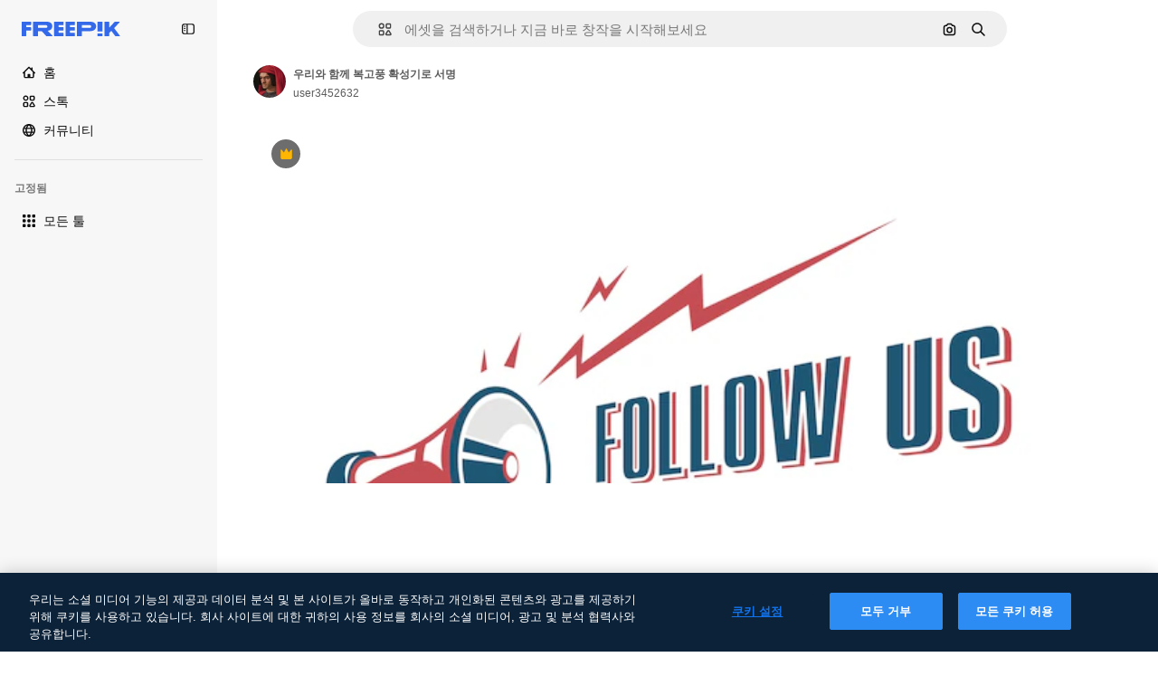

--- FILE ---
content_type: text/javascript
request_url: https://static.cdnpk.net/_next/static/ydphmqJhY5qaSia30_Ieg/_buildManifest.js
body_size: 23265
content:
self.__BUILD_MANIFEST=function(e,t,a,s,o,n,i,u,c,l,r,h,d,p,E,y,v,B,m,g,k,A,z,b,D,I,f,x,L,C,N,K,H,T,W,F,j,w,S,_,M,G,Z,R,U,P,O,V,Y,q,J,Q,X,$,ee,et,ea,es,eo,en,ei,eu,ec,el,er,eh,ed,ep,eE,ey,ev,eB,em,eg,ek,eA,ez,eb,eD,eI,ef,ex,eL,eC,eN,eK,eH,eT,eW,eF,ej,ew,eS,e_,eM,eG,eZ,eR,eU,eP,eO,eV,eY,eq,eJ,eQ,eX,e$,e0,e8,e9,e5,e1,e4,e7,e6,e3,e2,te,tt,ta,ts,to,tn,ti,tu,tc,tl,tr,th,td,tp,tE,ty,tv,tB,tm,tg,tk,tA,tz,tb,tD,tI,tf,tx,tL,tC,tN,tK,tH,tT,tW,tF,tj,tw,tS,t_,tM,tG,tZ,tR,tU,tP,tO,tV,tY,tq,tJ,tQ,tX,t$,t0,t8,t9,t5,t1,t4,t7,t6,t3,t2,ae,at,aa,as,ao,an,ai,au,ac,al,ar,ah,ad,ap,aE,ay,av,aB,am,ag,ak,aA,az,ab,aD,aI,af,ax,aL,aC,aN,aK,aH,aT,aW,aF,aj,aw,aS,a_,aM,aG,aZ,aR,aU,aP,aO,aV,aY,aq,aJ,aQ,aX,a$,a0,a8,a9,a5,a1,a4,a7,a6,a3,a2,se,st,sa,ss,so,sn,si,su,sc,sl,sr,sh,sd,sp,sE,sy,sv,sB,sm,sg,sk,sA,sz,sb,sD,sI,sf,sx,sL,sC,sN,sK,sH,sT,sW,sF,sj,sw,sS,s_,sM,sG,sZ,sR,sU,sP,sO,sV,sY,sq,sJ,sQ,sX,s$,s0,s8,s9,s5,s1,s4,s7,s6,s3,s2,oe,ot,oa,os,oo,on,oi,ou,oc,ol,or,oh,od,op,oE,oy,ov,oB,om,og,ok,oA,oz,ob,oD,oI,of,ox,oL,oC,oN,oK,oH,oT,oW,oF,oj,ow,oS,o_,oM,oG,oZ,oR,oU,oP,oO,oV,oY,oq,oJ,oQ,oX,o$,o0,o8,o9,o5,o1,o4,o7,o6,o3,o2,ne,nt,na,ns,no,nn,ni,nu,nc,nl,nr,nh,nd,np,nE,ny,nv,nB,nm,ng,nk,nA,nz,nb,nD,nI,nf,nx,nL,nC,nN,nK,nH,nT,nW,nF,nj,nw,nS,n_,nM,nG,nZ,nR,nU,nP,nO,nV,nY,nq,nJ,nQ,nX,n$,n0,n8,n9,n5,n1,n4,n7,n6,n3,n2,ie,it,ia,is,io,ii,iu,ic,il,ir,ih,id,ip,iE,iy,iv,iB,im,ig,ik,iA,iz,ib,iD,iI,ix,iL,iC,iN,iK,iH,iT,iW,iF,ij,iw,iS,i_,iM,iG,iZ,iR,iU,iP,iO,iV,iY,iq,iJ,iQ,iX,i$,i0,i8,i9,i5,i1,i4,i7,i6,i3,i2,ue,ut,ua,us,uo,un,ui,uu,uc,ul,ur,uh,ud,up,uE,uy,uv,uB,um,ug,uk,uA,uz,ub,uD,uI,uf,ux,uL,uC,uN,uK,uH,uT,uW,uF,uj,uw,uS,u_,uM,uG,uZ,uR,uU,uP,uO,uV,uY,uq,uJ,uQ,uX,u$,u0,u8,u9,u5,u1,u4,u7,u6,u3,u2,ce,ct,ca,cs,co,cn,ci,cu,cc,cl,cr,ch,cd,cp,cE,cy,cv,cB,cm,cg,ck,cA,cz,cb,cD,cI,cf,cx,cL,cC,cN,cK,cH,cT,cW,cF,cj,cw,cS,c_,cM,cG,cZ,cR,cU,cP,cO,cV,cY,cq,cJ,cQ,cX,c$,c0,c8,c9,c5,c1,c4,c7,c6,c3,c2,le,lt,la,ls,lo,ln,li,lu,lc,ll,lr,lh,ld,lp,lE,ly,lv,lB,lm,lg,lk,lA,lz,lb,lD,lI,lf,lx,lL,lC,lN,lK,lH,lT,lW,lF,lj){return{__rewrites:{afterFiles:[{has:V,source:"/:nextInternalLocale(en|ko|zh\\-HK|zh\\-CN|zh\\-TW)/metrics",destination:"/:nextInternalLocale/api/metrics"},{has:V,source:"/:nextInternalLocale(en|ko|zh\\-HK|zh\\-CN|zh\\-TW)/healthz",destination:"/:nextInternalLocale/api/healthz"},{has:[{type:e,value:aU}],source:"/en/author/:authorSlug/icons/:param(\\d{1,})",destination:"/en/author/:authorSlug/icons/page/:param"},{has:[{type:e,value:E}],source:"/:nextInternalLocale(en|ko|zh\\-HK|zh\\-CN|zh\\-TW)/%E4%BD%9C%E8%80%85/:authorSlug/%E5%9C%96%E6%A8%99%E9%9B%86/:param(\\d{1,})",destination:aP},{has:[{type:e,value:p}],source:"/:nextInternalLocale(en|ko|zh\\-HK|zh\\-CN|zh\\-TW)/%E4%BD%9C%E8%80%85/:authorSlug/%E5%9B%BE%E6%A0%87/:param(\\d{1,})",destination:aP},{has:[{type:e,value:h}],source:"/:nextInternalLocale(en|ko|zh\\-HK|zh\\-CN|zh\\-TW)/%E4%BD%9C%E8%80%85/:authorSlug/%E5%A4%9A%E5%80%8B%E5%9C%96%E7%A4%BA/:param(\\d{1,})",destination:aP},{has:[{type:e,value:E}],source:"/:nextInternalLocale(en|ko|zh\\-HK|zh\\-CN|zh\\-TW)/%E4%BD%9C%E8%80%85/:authorSlug/%E5%9C%96%E6%A8%99%E9%9B%86",destination:aO},{has:[{type:e,value:p}],source:"/:nextInternalLocale(en|ko|zh\\-HK|zh\\-CN|zh\\-TW)/%E4%BD%9C%E8%80%85/:authorSlug/%E5%8A%A8%E7%94%BB%E5%9B%BE%E6%A0%87%E9%9B%86",destination:aO},{has:[{type:e,value:h}],source:"/:nextInternalLocale(en|ko|zh\\-HK|zh\\-CN|zh\\-TW)/%E4%BD%9C%E8%80%85/:authorSlug/%E5%A4%9A%E5%80%8B%E5%9C%96%E7%A4%BA",destination:aO},{has:[{type:e,value:E}],source:"/:nextInternalLocale(en|ko|zh\\-HK|zh\\-CN|zh\\-TW)/%E4%BD%9C%E8%80%85/:authorSlug/%E8%A6%96%E9%A0%BB",destination:aV},{has:[{type:e,value:p}],source:"/:nextInternalLocale(en|ko|zh\\-HK|zh\\-CN|zh\\-TW)/%E4%BD%9C%E8%80%85/:authorSlug/%E8%A7%86%E9%A2%91",destination:aV},{has:[{type:e,value:h}],source:"/:nextInternalLocale(en|ko|zh\\-HK|zh\\-CN|zh\\-TW)/%E4%BD%9C%E8%80%85/:authorSlug/%E5%BD%B1%E7%89%87",destination:aV},{has:[{type:e,value:E}],source:"/:nextInternalLocale(en|ko|zh\\-HK|zh\\-CN|zh\\-TW)/%E4%BD%9C%E8%80%85/:authorSlug/%E5%8B%95%E7%95%AB%E5%9C%96%E6%A8%99",destination:aY},{has:[{type:e,value:p}],source:"/:nextInternalLocale(en|ko|zh\\-HK|zh\\-CN|zh\\-TW)/%E4%BD%9C%E8%80%85/:authorSlug/%E5%8A%A8%E6%80%81%E5%9B%BE%E6%A0%87%E5%90%88%E9%9B%86",destination:aY},{has:[{type:e,value:h}],source:"/:nextInternalLocale(en|ko|zh\\-HK|zh\\-CN|zh\\-TW)/%E4%BD%9C%E8%80%85/:authorSlug/%E5%8B%95%E6%85%8B-%E5%A4%9A%E5%80%8B%E5%9C%96%E7%A4%BA",destination:aY},{has:[{type:e,value:E}],source:sV,destination:tu},{has:[{type:e,value:p}],source:sY,destination:tu},{has:[{type:e,value:h}],source:sq,destination:tu},{has:[{type:e,value:E}],source:"/:nextInternalLocale(en|ko|zh\\-HK|zh\\-CN|zh\\-TW)/%E4%BD%9C%E8%80%85/:authorSlug/%E5%9C%96%E6%A8%99%E9%9B%86/:param",destination:aq},{has:[{type:e,value:p}],source:"/:nextInternalLocale(en|ko|zh\\-HK|zh\\-CN|zh\\-TW)/%E4%BD%9C%E8%80%85/:authorSlug/%E5%8A%A8%E7%94%BB%E5%9B%BE%E6%A0%87%E9%9B%86/:param",destination:aq},{has:[{type:e,value:h}],source:"/:nextInternalLocale(en|ko|zh\\-HK|zh\\-CN|zh\\-TW)/%E4%BD%9C%E8%80%85/:authorSlug/%E5%A4%9A%E5%80%8B%E5%9C%96%E7%A4%BA/:param",destination:aq},{has:[{type:e,value:E}],source:"/:nextInternalLocale(en|ko|zh\\-HK|zh\\-CN|zh\\-TW)/%E4%BD%9C%E8%80%85/:authorSlug/%E8%A6%96%E9%A0%BB/:page",destination:aJ},{has:[{type:e,value:p}],source:"/:nextInternalLocale(en|ko|zh\\-HK|zh\\-CN|zh\\-TW)/%E4%BD%9C%E8%80%85/:authorSlug/%E8%A7%86%E9%A2%91/:page",destination:aJ},{has:[{type:e,value:h}],source:"/:nextInternalLocale(en|ko|zh\\-HK|zh\\-CN|zh\\-TW)/%E4%BD%9C%E8%80%85/:authorSlug/%E5%BD%B1%E7%89%87/:page",destination:aJ},{has:[{type:e,value:E}],source:"/:nextInternalLocale(en|ko|zh\\-HK|zh\\-CN|zh\\-TW)/%E4%BD%9C%E8%80%85/:authorSlug/%E5%8B%95%E7%95%AB%E5%9C%96%E6%A8%99/:param",destination:aQ},{has:[{type:e,value:p}],source:"/:nextInternalLocale(en|ko|zh\\-HK|zh\\-CN|zh\\-TW)/%E4%BD%9C%E8%80%85/:authorSlug/%E5%8A%A8%E6%80%81%E5%9B%BE%E6%A0%87%E5%90%88%E9%9B%86/:param",destination:aQ},{has:[{type:e,value:h}],source:"/:nextInternalLocale(en|ko|zh\\-HK|zh\\-CN|zh\\-TW)/%E4%BD%9C%E8%80%85/:authorSlug/%E5%8B%95%E6%85%8B-%E5%A4%9A%E5%80%8B%E5%9C%96%E7%A4%BA/:param",destination:aQ},{has:[{type:e,value:aX}],source:"/:nextInternalLocale(en|ko|zh\\-HK|zh\\-CN|zh\\-TW)/%E4%BD%9C%E8%80%85/:authorSlug",destination:"/:nextInternalLocale/author/:authorSlug"},{has:[{type:e,value:aX}],source:"/:nextInternalLocale(en|ko|zh\\-HK|zh\\-CN|zh\\-TW)/%E4%BD%9C%E8%80%85/:authorSlug/:param",destination:"/:nextInternalLocale/author/:authorSlug/:param"},{has:[{type:e,value:E}],source:sV,destination:tu},{has:[{type:e,value:p}],source:sY,destination:tu},{has:[{type:e,value:h}],source:sq,destination:tu},{has:[{type:e,value:p}],source:"/:nextInternalLocale(en|ko|zh\\-HK|zh\\-CN|zh\\-TW)/%E5%85%8D%E8%B4%B9%E8%BF%AA%E6%96%AF%E5%B0%BC%E6%A8%A1%E6%9D%BF/:code*",destination:sJ},{has:[{type:e,value:h}],source:"/:nextInternalLocale(en|ko|zh\\-HK|zh\\-CN|zh\\-TW)/%E5%85%8D%E8%B2%BB-%E8%BF%AA%E5%A3%AB%E5%B0%BC-%E7%AF%84%E6%9C%AC/:code*",destination:sJ},{has:[{type:e,value:p}],source:"/:nextInternalLocale(en|ko|zh\\-HK|zh\\-CN|zh\\-TW)/%E7%B2%BE%E9%80%89%E8%BF%AA%E6%96%AF%E5%B0%BC%E6%A8%A1%E6%9D%BF/:code*",destination:sQ},{has:[{type:e,value:h}],source:"/:nextInternalLocale(en|ko|zh\\-HK|zh\\-CN|zh\\-TW)/premium-%E8%BF%AA%E5%A3%AB%E5%B0%BC-%E7%AF%84%E6%9C%AC/:code*",destination:sQ},{has:[{type:e,value:E}],source:"/:nextInternalLocale(en|ko|zh\\-HK|zh\\-CN|zh\\-TW)/%E5%85%8D%E8%B2%BB%E7%85%A7%E7%89%87%E7%9F%A2%E9%87%8F/:param*",destination:a$},{has:[{type:e,value:p}],source:"/:nextInternalLocale(en|ko|zh\\-HK|zh\\-CN|zh\\-TW)/%E5%85%8D%E8%B4%B9%E7%85%A7%E7%89%87%E7%9F%A2%E9%87%8F/:param*",destination:a$},{has:[{type:e,value:h}],source:"/:nextInternalLocale(en|ko|zh\\-HK|zh\\-CN|zh\\-TW)/%E5%85%8D%E8%B2%BB-%E5%9C%96%E7%89%87-%E5%90%91%E9%87%8F/:param*",destination:a$},{has:[{type:e,value:H}],source:"/:nextInternalLocale(en|ko|zh\\-HK|zh\\-CN|zh\\-TW)/free-photos-vectors/:param*",destination:L},{has:[{type:e,value:z},{type:t,key:a}],source:tp,destination:tE},{has:[{type:e,value:z}],source:tp,destination:ty},{has:[{type:e,value:A},{type:t,key:a}],source:tp,destination:tE},{has:[{type:e,value:A}],source:tp,destination:ty},{has:[{type:e,value:E},{type:t,key:a}],source:a0,destination:tE},{has:[{type:e,value:E}],source:a0,destination:ty},{has:[{type:e,value:p},{type:t,key:a}],source:a8,destination:tE},{has:[{type:e,value:p}],source:a8,destination:ty},{has:[{type:e,value:h},{type:t,key:a}],source:a9,destination:tE},{has:[{type:e,value:h}],source:a9,destination:ty},{has:[{type:e,value:E}],source:a0,destination:a5},{has:[{type:e,value:p}],source:a8,destination:a5},{has:[{type:e,value:h}],source:a9,destination:a5},{has:[{type:e,value:E}],source:"/:nextInternalLocale(en|ko|zh\\-HK|zh\\-CN|zh\\-TW)/%E5%9C%96%E6%A8%99%E9%9B%86/:id*",destination:a1},{has:[{type:e,value:p}],source:"/:nextInternalLocale(en|ko|zh\\-HK|zh\\-CN|zh\\-TW)/%E5%9B%BE%E6%A0%87%E9%9B%86/:id*",destination:a1},{has:[{type:e,value:h}],source:"/:nextInternalLocale(en|ko|zh\\-HK|zh\\-CN|zh\\-TW)/%E5%A4%9A%E5%80%8B%E5%9C%96%E7%A4%BA/:id*",destination:a1},{has:[{type:e,value:E}],source:"/:nextInternalLocale(en|ko|zh\\-HK|zh\\-CN|zh\\-TW)/%E5%9C%96%E6%A8%99/:id*",destination:a4},{has:[{type:e,value:p}],source:"/:nextInternalLocale(en|ko|zh\\-HK|zh\\-CN|zh\\-TW)/%E5%9B%BE%E6%A0%87/:id*",destination:a4},{has:[{type:e,value:h}],source:"/:nextInternalLocale(en|ko|zh\\-HK|zh\\-CN|zh\\-TW)/%E5%9C%96%E7%A4%BA/:id*",destination:a4},{has:[{type:e,value:H}],source:tp,destination:L},{has:[{type:e,value:H}],source:"/:nextInternalLocale(en|ko|zh\\-HK|zh\\-CN|zh\\-TW)/icons/:id*",destination:L},{has:[{type:e,value:H}],source:"/:nextInternalLocale(en|ko|zh\\-HK|zh\\-CN|zh\\-TW)/icon/:id*",destination:L},{has:[{type:e,value:E}],source:"/:nextInternalLocale(en|ko|zh\\-HK|zh\\-CN|zh\\-TW)/ai/%E5%9C%96%E6%A8%99%E7%94%9F%E6%88%90%E5%99%A8/%E5%B7%A5%E5%85%B7",destination:a7},{has:[{type:e,value:p}],source:"/:nextInternalLocale(en|ko|zh\\-HK|zh\\-CN|zh\\-TW)/ai/%E5%9B%BE%E6%A0%87%E7%94%9F%E6%88%90%E5%99%A8/%E5%B7%A5%E5%85%B7",destination:a7},{has:[{type:e,value:h}],source:"/:nextInternalLocale(en|ko|zh\\-HK|zh\\-CN|zh\\-TW)/ai/%E5%9C%96%E7%A4%BA-%E7%94%A2%E7%94%9F%E5%99%A8/%E5%B7%A5%E5%85%B7",destination:a7},{has:[{type:e,value:z},{type:t,key:a}],source:ac,destination:tv},{has:[{type:e,value:z}],source:ac,destination:tB},{has:[{type:e,value:A},{type:t,key:a}],source:ac,destination:tv},{has:[{type:e,value:A}],source:ac,destination:tB},{has:[{type:e,value:E},{type:t,key:a}],source:a6,destination:tv},{has:[{type:e,value:E}],source:a6,destination:tB},{has:[{type:e,value:p},{type:t,key:a}],source:a3,destination:tv},{has:[{type:e,value:p}],source:a3,destination:tB},{has:[{type:e,value:h},{type:t,key:a}],source:a2,destination:tv},{has:[{type:e,value:h}],source:a2,destination:tB},{has:[{type:e,value:E}],source:a6,destination:se},{has:[{type:e,value:p}],source:a3,destination:se},{has:[{type:e,value:h}],source:a2,destination:se},{has:[{type:e,value:E}],source:"/:nextInternalLocale(en|ko|zh\\-HK|zh\\-CN|zh\\-TW)/%E5%8B%95%E7%95%AB%E5%9C%96%E6%A8%99/:id*",destination:st},{has:[{type:e,value:p}],source:"/:nextInternalLocale(en|ko|zh\\-HK|zh\\-CN|zh\\-TW)/%E5%8A%A8%E7%94%BB%E5%9B%BE%E6%A0%87/:id*",destination:st},{has:[{type:e,value:h}],source:"/:nextInternalLocale(en|ko|zh\\-HK|zh\\-CN|zh\\-TW)/%E5%8B%95%E6%85%8B-%E5%9C%96%E7%A4%BA/:id*",destination:st},{has:[{type:t,key:a},{type:e,value:z}],source:sX,destination:tm},{has:[{type:e,value:z}],source:sX,destination:tg},{has:[{type:t,key:a},{type:e,value:A}],source:s$,destination:tm},{has:[{type:e,value:A}],source:s$,destination:tg},{has:[{type:t,key:a},{type:e,value:E}],source:s0,destination:tm},{has:[{type:e,value:E}],source:s0,destination:tg},{has:[{type:t,key:a},{type:e,value:p}],source:s8,destination:tm},{has:[{type:e,value:p}],source:s8,destination:tg},{has:[{type:t,key:a},{type:e,value:h}],source:s9,destination:tm},{has:[{type:e,value:h}],source:s9,destination:tg},{has:[{type:e,value:z},{type:t,key:a}],source:s5,destination:tk},{has:[{type:e,value:z}],source:s5,destination:tA},{has:[{type:e,value:A},{type:t,key:a}],source:s1,destination:tk},{has:[{type:e,value:A}],source:s1,destination:tA},{has:[{type:e,value:E},{type:t,key:a}],source:s4,destination:tk},{has:[{type:e,value:E}],source:s4,destination:tA},{has:[{type:e,value:p},{type:t,key:a}],source:s7,destination:tk},{has:[{type:e,value:p}],source:s7,destination:tA},{has:[{type:e,value:h},{type:t,key:a}],source:s6,destination:tk},{has:[{type:e,value:h}],source:s6,destination:tA},{has:[{type:e,value:"www.freepik.es|freepik.es|br.freepik.com|localhost"}],source:"/:nextInternalLocale(en|ko|zh\\-HK|zh\\-CN|zh\\-TW)/mockups/categorias/:slug",destination:"/:nextInternalLocale/mockups/category/:slug"},{has:[{type:e,value:tz}],source:"/it/mockups/categorie/:slug",destination:"/it/mockups/category/:slug"},{has:[{type:e,value:tb}],source:"/fr/mockups/categories/:slug",destination:"/fr/mockups/category/:slug"},{has:[{type:e,value:tD}],source:"/de/mockups/kategorien/:slug",destination:"/de/mockups/category/:slug"},{has:[{type:e,value:tc}],source:"/nl/mockups/categorien/:slug",destination:"/nl/mockups/category/:slug"},{has:[{type:e,value:sa}],source:"/ja/%E3%83%A2%E3%83%83%E3%82%AF%E3%82%A2%E3%83%83%E3%83%97/%E3%82%AB%E3%83%86%E3%82%B4%E3%83%AA%E3%83%BC/:slug",destination:"/ja/mockups/category/:slug"},{has:[{type:e,value:A}],source:"/ko/%EB%AA%A9%EC%97%85/%EC%B9%B4%ED%85%8C%EA%B3%A0%EB%A6%AC/:slug",destination:"/ko/mockups/category/:slug"},{has:[{type:e,value:tI}],source:"/pl/mockups/kategorie/:slug",destination:"/pl/mockups/category/:slug"},{has:[{type:e,value:s3}],source:"/ru/%D0%BC%D0%BE%D0%BA%D0%B0%D0%BF%D1%8B/k%D0%B0%D1%82%D0%B5%D0%B3%D0%BE%D1%80%D0%B8%D0%B8/:slug",destination:"/ru/mockups/category/:slug"},{has:[{type:e,value:E}],source:"/zh-HK/%E6%A8%A3%E6%9C%AC/%E9%A1%9E%E5%88%A5/:slug",destination:"/zh-HK/mockups/category/:slug"},{has:[{type:e,value:el}],source:"/hi-IN/%E0%A4%AE%E0%A5%89%E0%A4%95%E0%A4%85%E0%A4%AA/%E0%A4%95%E0%A5%87%E0%A4%9F%E0%A5%87%E0%A4%97%E0%A4%B0%E0%A5%80/:slug",destination:"/hi-IN/mockups/category/:slug"},{has:[{type:e,value:er}],source:"/th-TH/%E0%B8%8A%E0%B8%B4%E0%B9%89%E0%B8%99%E0%B8%87%E0%B8%B2%E0%B8%99%E0%B8%88%E0%B8%B3%E0%B8%A5%E0%B8%AD%E0%B8%87/%E0%B8%AB%E0%B8%A1%E0%B8%A7%E0%B8%94%E0%B8%AB%E0%B8%A1%E0%B8%B9%E0%B9%88/:slug",destination:"/th-TH/mockups/category/:slug"},{has:[{type:e,value:eh}],source:"/cs-CZ/mockupy/kategorie/:slug",destination:"/cs-CZ/mockups/category/:slug"},{has:[{type:e,value:ed}],source:"/da-DK/mockups/kategori/:slug",destination:"/da-DK/mockups/category/:slug"},{has:[{type:e,value:ep}],source:"/fi-FI/mallikuvat/kategoria/:slug",destination:"/fi-FI/mockups/category/:slug"},{has:[{type:e,value:eE}],source:"/nb-NO/mockups/kategori/:slug",destination:"/nb-NO/mockups/category/:slug"},{has:[{type:e,value:ey}],source:"/sv-SE/mockups/kategori/:slug",destination:"/sv-SE/mockups/category/:slug"},{has:[{type:e,value:ev}],source:"/tr-TR/mockup/kategori/:slug",destination:"/tr-TR/mockups/category/:slug"},{has:[{type:e,value:eB}],source:"/id-ID/mockup/kategori/:slug",destination:"/id-ID/mockups/category/:slug"},{has:[{type:e,value:em}],source:"/vi-VN/mo-hinh/danh-muc/:slug",destination:"/vi-VN/mockups/category/:slug"},{has:[{type:e,value:eg}],source:"/af-ZA/voorstellings/kategorie/:slug",destination:"/af-ZA/mockups/category/:slug"},{has:[{type:e,value:ek}],source:"/az-AZ/maketl%c9%99r/kateqoriya/:slug",destination:"/az-AZ/mockups/category/:slug"},{has:[{type:e,value:eA}],source:"/be-BY/%d0%bc%d0%b0%d0%ba%d0%b0%d0%bf%d1%8b/%d0%ba%d0%b0%d1%82%d1%8d%d0%b3%d0%be%d1%80%d1%8b%d1%8f/:slug",destination:"/be-BY/mockups/category/:slug"},{has:[{type:e,value:ez}],source:"/bg-BG/%D0%BC%D0%B0%D0%BA%D0%B5%D1%82%D0%B8/%D0%BA%D0%B0%D1%82%D0%B5%D0%B3%D0%BE%D1%80%D0%B8%D1%8F/:slug",destination:"/bg-BG/mockups/category/:slug"},{has:[{type:e,value:eb}],source:"/bn-BD/%E0%A6%AE%E0%A6%95%E0%A6%86%E0%A6%AA/%E0%A6%95%E0%A7%8D%E0%A6%AF%E0%A6%BE%E0%A6%9F%E0%A6%BE%E0%A6%97%E0%A6%B0%E0%A6%BF/:slug",destination:"/bn-BD/mockups/category/:slug"},{has:[{type:e,value:eD}],source:"/bs-BA/makete/kategorija/:slug",destination:"/bs-BA/mockups/category/:slug"},{has:[{type:e,value:eI}],source:"/ceb-PH/mga-mockup/kategoriya/:slug",destination:"/ceb-PH/mockups/category/:slug"},{has:[{type:e,value:ef}],source:"/el-GR/mockups/katigoria/:slug",destination:"/el-GR/mockups/category/:slug"},{has:[{type:e,value:ex}],source:"/et-EE/makette/kategooria/:slug",destination:"/et-EE/mockups/category/:slug"},{has:[{type:e,value:eL}],source:"/gu-IN/%e0%aa%ae%e0%ab%8b%e0%aa%95%e0%aa%85%e0%aa%aa%e0%ab%8d%e0%aa%b8/%e0%aa%b6%e0%ab%8d%e0%aa%b0%e0%ab%87%e0%aa%a3%e0%ab%80/:slug",destination:"/gu-IN/mockups/category/:slug"},{has:[{type:e,value:eC}],source:"/ha-NG/tsararrun-samfura/naui/:slug",destination:"/ha-NG/mockups/category/:slug"},{has:[{type:e,value:eN}],source:"/hr-HR/makete/kategorija/:slug",destination:"/hr-HR/mockups/category/:slug"},{has:[{type:e,value:eK}],source:"/hu-HU/makettek/kategoria/:slug",destination:"/hu-HU/mockups/category/:slug"},{has:[{type:e,value:eH}],source:"/hy-AM/%d5%b4%d5%a1%d5%af%d5%a5%d5%bf%d5%b6%d5%a5%d6%80/%d5%af%d5%a1%d5%bf%d5%a5%d5%a3%d5%b8%d6%80%d5%ab%d5%a1/:slug",destination:"/hy-AM/mockups/category/:slug"},{has:[{type:e,value:eT}],source:"/ig-NG/ihe-nlereanya/%e1%bb%a5d%e1%bb%8b/:slug",destination:"/ig-NG/mockups/category/:slug"},{has:[{type:e,value:eW}],source:"/is-IS/fleiri-synishorn/flokkur/:slug",destination:"/is-IS/mockups/category/:slug"},{has:[{type:e,value:eF}],source:"/jv-ID/para-mockup/kategori/:slug",destination:"/jv-ID/mockups/category/:slug"},{has:[{type:e,value:ej}],source:"/ka-GE/%e1%83%9b%e1%83%90%e1%83%99%e1%83%94%e1%83%a2%e1%83%94%e1%83%91%e1%83%98/%e1%83%99%e1%83%90%e1%83%a2%e1%83%94%e1%83%92%e1%83%9d%e1%83%a0%e1%83%98%e1%83%90/:slug",destination:"/ka-GE/mockups/category/:slug"},{has:[{type:e,value:ew}],source:"/kk-KZ/%d0%bc%d0%be%d0%ba%d0%b0%d0%bf%d1%82%d0%b0%d1%80/%d1%81%d0%b0%d0%bd%d0%b0%d1%82/:slug",destination:"/kk-KZ/mockups/category/:slug"},{has:[{type:e,value:eS}],source:"/km-KH/%e1%9e%85%e1%9f%92%e1%9e%9a%e1%9e%be%e1%9e%93%e1%9e%82%e1%9f%86%e1%9e%9a%e1%9e%bc/%e1%9e%94%e1%9f%92%e1%9e%9a%e1%9e%97%e1%9f%81%e1%9e%91/:slug",destination:"/km-KH/mockups/category/:slug"},{has:[{type:e,value:e_}],source:"/kn-IN/%e0%b2%86%e0%b2%95%e0%b3%83%e0%b2%a4%e0%b2%bf-%e0%b2%ae%e0%b2%be%e0%b2%a6%e0%b2%b0%e0%b2%bf/%e0%b2%b5%e0%b2%b0%e0%b3%8d%e0%b2%97/:slug",destination:"/kn-IN/mockups/category/:slug"},{has:[{type:e,value:eM}],source:"/lo-LA/%E0%BA%AB%E0%BA%BC%E0%BA%B2%E0%BA%8D%E0%BB%81%E0%BA%9A%E0%BA%9A%E0%BA%88%E0%BA%B3%E0%BA%A5%E0%BA%AD%E0%BA%87/%E0%BA%9B%E0%BA%B0%E0%BB%80%E0%BA%9E%E0%BA%94/:slug",destination:"/lo-LA/mockups/category/:slug"},{has:[{type:e,value:eG}],source:"/lt-LT/maketai/kategorija/:slug",destination:"/lt-LT/mockups/category/:slug"},{has:[{type:e,value:eZ}],source:"/lv-LV/maketiem/kategorija/:slug",destination:"/lv-LV/mockups/category/:slug"},{has:[{type:e,value:eR}],source:"/mk-MK/%d0%bc%d0%b0%d0%ba%d0%b5%d1%82%d0%b8/%d0%ba%d0%b0%d1%82%d0%b5%d0%b3%d0%be%d1%80%d0%b8%d1%98%d0%b0/:slug",destination:"/mk-MK/mockups/category/:slug"},{has:[{type:e,value:eU}],source:"/ml-IN/%e0%b4%ae%e0%b5%8b%e0%b4%95%e0%b5%8d%e0%b4%95%e0%b4%aa%e0%b5%8d%e0%b4%aa%e0%b5%81%e0%b4%95%e0%b5%be/%e0%b4%b5%e0%b4%bf%e0%b4%ad%e0%b4%be%e0%b4%97%e0%b4%82/:slug",destination:"/ml-IN/mockups/category/:slug"},{has:[{type:e,value:eP}],source:"/mn-MN/%d1%82%d0%b0%d0%bd%d0%b8%d0%bb%d1%86%d1%83%d1%83%d0%bb%d0%b3%d0%b0-%d0%b7%d0%b0%d0%b3%d0%b2%d0%b0%d1%80%d1%83%d1%83%d0%b4/%d0%b0%d0%bd%d0%b3%d0%b8%d0%bb%d0%b0%d0%bb/:slug",destination:"/mn-MN/mockups/category/:slug"},{has:[{type:e,value:eO}],source:"/mr-IN/%E0%A4%AE%E0%A5%89%E0%A4%95%E0%A4%85%E0%A4%AA%E0%A5%8D%E0%A4%B8/%E0%A4%B5%E0%A4%B0%E0%A5%8D%E0%A4%97/:slug",destination:"/mr-IN/mockups/category/:slug"},{has:[{type:e,value:eV}],source:"/ms-MY/mockup-berbilang/kategori/:slug",destination:"/ms-MY/mockups/category/:slug"},{has:[{type:e,value:eY}],source:"/my-MM/%e1%80%99%e1%80%b1%e1%80%ac%e1%80%b7%e1%80%80%e1%80%95%e1%80%ba%e1%80%99%e1%80%bb%e1%80%ac%e1%80%b8/%e1%80%a1%e1%80%99%e1%80%bb%e1%80%ad%e1%80%af%e1%80%b8%e1%80%a1%e1%80%85%e1%80%ac%e1%80%b8/:slug",destination:"/my-MM/mockups/category/:slug"},{has:[{type:e,value:eq}],source:"/ne-NP/%e0%a4%ae%e0%a5%8b%e0%a4%95%e0%a4%85%e0%a4%aa%e0%a4%b9%e0%a4%b0%e0%a5%82/%e0%a4%b6%e0%a5%8d%e0%a4%b0%e0%a5%87%e0%a4%a3%e0%a5%80/:slug",destination:"/ne-NP/mockups/category/:slug"},{has:[{type:e,value:eJ}],source:"/pa-IN/%e0%a8%ae%e0%a9%8c%e0%a8%95%e0%a8%85%e0%a9%b1%e0%a8%aa%e0%a8%b8/%e0%a8%b8%e0%a8%bc%e0%a9%8d%e0%a8%b0%e0%a9%87%e0%a8%a3%e0%a9%80/:slug",destination:"/pa-IN/mockups/category/:slug"},{has:[{type:e,value:"pt.freepik.com|localhost"}],source:"/pt/mockups/categorias/:slug",destination:"/pt/mockups/category/:slug"},{has:[{type:e,value:eQ}],source:"/ro-RO/mockup-uri/categorie/:slug",destination:"/ro-RO/mockups/category/:slug"},{has:[{type:e,value:eX}],source:"/si-LK/%E0%B6%B6%E0%B7%9C%E0%B7%84%E0%B7%9D-%E0%B6%B8%E0%B7%9C%E0%B6%9A%E0%B7%8A%E0%B6%85%E0%B6%B4%E0%B7%8A/%E0%B6%B4%E0%B7%8A%E0%B6%BB%E0%B7%80%E0%B6%BB%E0%B7%8A%E0%B6%9C%E0%B6%BA/:slug",destination:"/si-LK/mockups/category/:slug"},{has:[{type:e,value:e$}],source:"/sk-SK/mockupy/kateg%c3%b3ria/:slug",destination:"/sk-SK/mockups/category/:slug"},{has:[{type:e,value:e0}],source:"/sl-SI/maket/kategorija/:slug",destination:"/sl-SI/mockups/category/:slug"},{has:[{type:e,value:e8}],source:"/so-SO/muunado/qeybta/:slug",destination:"/so-SO/mockups/category/:slug"},{has:[{type:e,value:e9}],source:"/sq-AL/disa-makete/kategori/:slug",destination:"/sq-AL/mockups/category/:slug"},{has:[{type:e,value:e5}],source:"/sr-RS/makete/kategorija/:slug",destination:"/sr-RS/mockups/category/:slug"},{has:[{type:e,value:e1}],source:"/sw-KE/maktaba/kategoria/:slug",destination:"/sw-KE/mockups/category/:slug"},{has:[{type:e,value:e4}],source:"/ta-IN/%E0%AE%A8%E0%AE%95%E0%AE%B2%E0%AF%8D-%E0%AE%B5%E0%AE%9F%E0%AE%BF%E0%AE%B5%E0%AE%99%E0%AF%8D%E0%AE%95%E0%AE%B3%E0%AF%8D/%E0%AE%B5%E0%AE%95%E0%AF%88/:slug",destination:"/ta-IN/mockups/category/:slug"},{has:[{type:e,value:e7}],source:"/te-IN/%E0%B0%AE%E0%B0%BE%E0%B0%95%E0%B1%8D%E0%B0%AA%E0%B1%8D%E0%B0%B2%E0%B1%81/%E0%B0%B5%E0%B0%B0%E0%B1%8D%E0%B0%97%E0%B0%82/:slug",destination:"/te-IN/mockups/category/:slug"},{has:[{type:e,value:e6}],source:"/tl-PH/mga-mockup/kategorya/:slug",destination:"/tl-PH/mockups/category/:slug"},{has:[{type:e,value:e3}],source:"/uk-UA/%D0%BC%D0%BE%D0%BA%D0%B0%D0%BF%D0%B8/%D0%BA%D0%B0%D1%82%D0%B5%D0%B3%D0%BE%D1%80%D1%96%D1%8F/:slug",destination:"/uk-UA/mockups/category/:slug"},{has:[{type:e,value:e2}],source:"/uz-UZ/maketlar/kategoriya/:slug",destination:"/uz-UZ/mockups/category/:slug"},{has:[{type:e,value:te}],source:"/yo-NG/%c3%a0w%e1%bb%8dn-%c3%a0p%e1%ba%b9%e1%ba%b9r%e1%ba%b9-%c3%a0w%c3%b2r%c3%a1n/%e1%ba%b9ka/:slug",destination:"/yo-NG/mockups/category/:slug"},{has:[{type:e,value:p}],source:"/zh-CN/%E6%A8%A1%E5%9E%8B/%E7%B1%BB%E5%88%AB/:slug",destination:"/zh-CN/mockups/category/:slug"},{has:[{type:e,value:h}],source:"/zh-TW/%e5%a4%9a%e5%80%8b%e6%a8%a1%e6%93%ac%e5%9c%96/%e9%a1%9e%e5%88%a5/:slug",destination:"/zh-TW/mockups/category/:slug"},{has:[{type:e,value:tt}],source:"/zu-ZA/izifanekiso/isigaba/:slug",destination:"/zu-ZA/mockups/category/:slug"},{has:[{type:e,value:aX}],source:"/:nextInternalLocale(en|ko|zh\\-HK|zh\\-CN|zh\\-TW)/%E7%85%A7%E7%89%87/:param+",destination:"/:nextInternalLocale/photos/:param+"},{has:[{type:e,value:H}],source:"/:nextInternalLocale(en|ko|zh\\-HK|zh\\-CN|zh\\-TW)/photos/:param+",destination:L},{has:[{type:e,value:E}],source:"/:nextInternalLocale(en|ko|zh\\-HK|zh\\-CN|zh\\-TW)/%E7%86%B1%E9%96%80psd",destination:ss},{has:[{type:e,value:p}],source:"/:nextInternalLocale(en|ko|zh\\-HK|zh\\-CN|zh\\-TW)/%E7%83%AD%E9%97%A8psd",destination:ss},{has:[{type:e,value:h}],source:"/:nextInternalLocale(en|ko|zh\\-HK|zh\\-CN|zh\\-TW)/%E7%86%B1%E9%96%80-psd",destination:ss},{has:[{type:e,value:E}],source:"/:nextInternalLocale(en|ko|zh\\-HK|zh\\-CN|zh\\-TW)/%E7%86%B1%E9%96%80psd/:param*",destination:so},{has:[{type:e,value:p}],source:"/:nextInternalLocale(en|ko|zh\\-HK|zh\\-CN|zh\\-TW)/%E7%83%AD%E9%97%A8psd/:param*",destination:so},{has:[{type:e,value:h}],source:"/:nextInternalLocale(en|ko|zh\\-HK|zh\\-CN|zh\\-TW)/%E7%86%B1%E9%96%80-psd/:param*",destination:so},{has:[{type:t,key:a},{type:e,value:z}],source:al,destination:tf},{has:[{type:e,value:z}],source:al,destination:tx},{has:[{type:t,key:a},{type:e,value:A}],source:al,destination:tf},{has:[{type:e,value:A}],source:al,destination:tx},{has:[{type:t,key:a},{type:e,value:E}],source:tl,destination:tf},{has:[{type:e,value:E}],source:tl,destination:tx},{has:[{type:t,key:a},{type:e,value:p}],source:tl,destination:tf},{has:[{type:e,value:p}],source:tl,destination:tx},{has:[{type:t,key:a},{type:e,value:h}],source:tl,destination:tf},{has:[{type:e,value:h}],source:tl,destination:tx},{has:[{type:e,value:A}],source:"/:nextInternalLocale(en|ko|zh\\-HK|zh\\-CN|zh\\-TW)/%EA%B0%80%EA%B2%A9",destination:ar},{has:[{type:e,value:E}],source:"/:nextInternalLocale(en|ko|zh\\-HK|zh\\-CN|zh\\-TW)/%E5%AE%9A%E5%83%B9",destination:ar},{has:[{type:e,value:p}],source:"/:nextInternalLocale(en|ko|zh\\-HK|zh\\-CN|zh\\-TW)/%E5%AE%9A%E4%BB%B7",destination:ar},{has:[{type:e,value:h}],source:"/:nextInternalLocale(en|ko|zh\\-HK|zh\\-CN|zh\\-TW)/%E5%83%B9%E6%A0%BC",destination:ar},{has:[{type:e,value:A}],source:"/:nextInternalLocale(en|ko|zh\\-HK|zh\\-CN|zh\\-TW)/%EA%B0%80%EA%B2%A9/:id*",destination:ah},{has:[{type:e,value:E}],source:"/:nextInternalLocale(en|ko|zh\\-HK|zh\\-CN|zh\\-TW)/%E5%AE%9A%E5%83%B9/:id*",destination:ah},{has:[{type:e,value:p}],source:"/:nextInternalLocale(en|ko|zh\\-HK|zh\\-CN|zh\\-TW)/%E5%AE%9A%E4%BB%B7/:id*",destination:ah},{has:[{type:e,value:h}],source:"/:nextInternalLocale(en|ko|zh\\-HK|zh\\-CN|zh\\-TW)/%E5%83%B9%E6%A0%BC/:id*",destination:ah},{has:[{type:e,value:p}],source:"/:nextInternalLocale(en|ko|zh\\-HK|zh\\-CN|zh\\-TW)/%E5%AE%9A%E4%BB%B7%E5%9B%A2%E9%98%9F",destination:s2},{has:[{type:e,value:h}],source:"/:nextInternalLocale(en|ko|zh\\-HK|zh\\-CN|zh\\-TW)/%E5%83%B9%E6%A0%BC-%E5%9C%98%E9%9A%8A",destination:s2},{has:[{type:e,value:E}],source:"/:nextInternalLocale(en|ko|zh\\-HK|zh\\-CN|zh\\-TW)/%E5%85%8D%E8%B2%BB%E7%9F%A2%E9%87%8F",destination:sn},{has:[{type:e,value:p}],source:"/:nextInternalLocale(en|ko|zh\\-HK|zh\\-CN|zh\\-TW)/%E5%85%8D%E8%B4%B9%E7%9F%A2%E9%87%8F",destination:sn},{has:[{type:e,value:h}],source:"/:nextInternalLocale(en|ko|zh\\-HK|zh\\-CN|zh\\-TW)/%E5%85%8D%E8%B2%BB-%E5%90%91%E9%87%8F%E5%9C%96",destination:sn},{has:[{type:e,value:E}],source:"/:nextInternalLocale(en|ko|zh\\-HK|zh\\-CN|zh\\-TW)/%E5%85%8D%E8%B2%BB%E7%9F%A2%E9%87%8F/:id*",destination:si},{has:[{type:e,value:p}],source:"/:nextInternalLocale(en|ko|zh\\-HK|zh\\-CN|zh\\-TW)/%E5%85%8D%E8%B4%B9%E7%9F%A2%E9%87%8F/:id*",destination:si},{has:[{type:e,value:h}],source:"/:nextInternalLocale(en|ko|zh\\-HK|zh\\-CN|zh\\-TW)/%E5%85%8D%E8%B2%BB-%E5%90%91%E9%87%8F%E5%9C%96/:id*",destination:si},{has:[{type:e,value:E}],source:"/:nextInternalLocale(en|ko|zh\\-HK|zh\\-CN|zh\\-TW)/premium%E7%9F%A2%E9%87%8F",destination:su},{has:[{type:e,value:p}],source:"/:nextInternalLocale(en|ko|zh\\-HK|zh\\-CN|zh\\-TW)/%E7%B2%BE%E9%80%89%E7%9F%A2%E9%87%8F",destination:su},{has:[{type:e,value:h}],source:"/:nextInternalLocale(en|ko|zh\\-HK|zh\\-CN|zh\\-TW)/premium-%E5%90%91%E9%87%8F",destination:su},{has:[{type:e,value:E}],source:"/:nextInternalLocale(en|ko|zh\\-HK|zh\\-CN|zh\\-TW)/premium%E7%9F%A2%E9%87%8F/:id*",destination:sc},{has:[{type:e,value:p}],source:"/:nextInternalLocale(en|ko|zh\\-HK|zh\\-CN|zh\\-TW)/%E7%B2%BE%E9%80%89%E7%9F%A2%E9%87%8F/:id*",destination:sc},{has:[{type:e,value:h}],source:"/:nextInternalLocale(en|ko|zh\\-HK|zh\\-CN|zh\\-TW)/premium-%E5%90%91%E9%87%8F/:id*",destination:sc},{has:[{type:e,value:E}],source:"/:nextInternalLocale(en|ko|zh\\-HK|zh\\-CN|zh\\-TW)/%E5%85%8D%E8%B2%BB%E5%9C%96%E7%89%87",destination:sl},{has:[{type:e,value:p}],source:"/:nextInternalLocale(en|ko|zh\\-HK|zh\\-CN|zh\\-TW)/%E5%85%8D%E8%B4%B9%E7%85%A7%E7%89%87",destination:sl},{has:[{type:e,value:h}],source:"/:nextInternalLocale(en|ko|zh\\-HK|zh\\-CN|zh\\-TW)/%E5%85%8D%E8%B2%BB-%E7%9B%B8%E7%89%87",destination:sl},{has:[{type:e,value:E}],source:"/:nextInternalLocale(en|ko|zh\\-HK|zh\\-CN|zh\\-TW)/%E5%85%8D%E8%B2%BB%E5%9C%96%E7%89%87/:id*",destination:sr},{has:[{type:e,value:p}],source:"/:nextInternalLocale(en|ko|zh\\-HK|zh\\-CN|zh\\-TW)/%E5%85%8D%E8%B4%B9%E7%85%A7%E7%89%87/:id*",destination:sr},{has:[{type:e,value:h}],source:"/:nextInternalLocale(en|ko|zh\\-HK|zh\\-CN|zh\\-TW)/%E5%85%8D%E8%B2%BB-%E7%9B%B8%E7%89%87/:id*",destination:sr},{has:[{type:e,value:E}],source:"/:nextInternalLocale(en|ko|zh\\-HK|zh\\-CN|zh\\-TW)/premium%E5%9C%96%E7%89%87",destination:sh},{has:[{type:e,value:p}],source:"/:nextInternalLocale(en|ko|zh\\-HK|zh\\-CN|zh\\-TW)/%E7%B2%BE%E9%80%89%E7%85%A7%E7%89%87",destination:sh},{has:[{type:e,value:h}],source:"/:nextInternalLocale(en|ko|zh\\-HK|zh\\-CN|zh\\-TW)/premium-%E7%9B%B8%E7%89%87",destination:sh},{has:[{type:e,value:E}],source:"/:nextInternalLocale(en|ko|zh\\-HK|zh\\-CN|zh\\-TW)/premium%E5%9C%96%E7%89%87/:id*",destination:sd},{has:[{type:e,value:p}],source:"/:nextInternalLocale(en|ko|zh\\-HK|zh\\-CN|zh\\-TW)/%E7%B2%BE%E9%80%89%E7%85%A7%E7%89%87/:id*",destination:sd},{has:[{type:e,value:h}],source:"/:nextInternalLocale(en|ko|zh\\-HK|zh\\-CN|zh\\-TW)/premium-%E7%9B%B8%E7%89%87/:id*",destination:sd},{has:[{type:e,value:E}],source:"/:nextInternalLocale(en|ko|zh\\-HK|zh\\-CN|zh\\-TW)/%E5%85%8D%E8%B2%BBpsd",destination:sp},{has:[{type:e,value:p}],source:"/:nextInternalLocale(en|ko|zh\\-HK|zh\\-CN|zh\\-TW)/%E5%85%8D%E8%B4%B9psd",destination:sp},{has:[{type:e,value:h}],source:"/:nextInternalLocale(en|ko|zh\\-HK|zh\\-CN|zh\\-TW)/%E5%85%8D%E8%B2%BB-psd",destination:sp},{has:[{type:e,value:E}],source:"/:nextInternalLocale(en|ko|zh\\-HK|zh\\-CN|zh\\-TW)/%E5%85%8D%E8%B2%BBpsd/:id*",destination:sE},{has:[{type:e,value:p}],source:"/:nextInternalLocale(en|ko|zh\\-HK|zh\\-CN|zh\\-TW)/%E5%85%8D%E8%B4%B9psd/:id*",destination:sE},{has:[{type:e,value:h}],source:"/:nextInternalLocale(en|ko|zh\\-HK|zh\\-CN|zh\\-TW)/%E5%85%8D%E8%B2%BB-psd/:id*",destination:sE},{has:[{type:e,value:p}],source:"/:nextInternalLocale(en|ko|zh\\-HK|zh\\-CN|zh\\-TW)/%E7%B2%BE%E9%80%89psd",destination:"/:nextInternalLocale/premium-psd"},{has:[{type:e,value:p}],source:"/:nextInternalLocale(en|ko|zh\\-HK|zh\\-CN|zh\\-TW)/%E7%B2%BE%E9%80%89psd/:id*",destination:"/:nextInternalLocale/premium-psd/:id*"},{has:[{type:e,value:E}],source:"/:nextInternalLocale(en|ko|zh\\-HK|zh\\-CN|zh\\-TW)/%E5%85%8D%E8%B2%BB%E4%BA%BA%E5%B7%A5%E6%99%BA%E8%83%BD%E5%9C%96%E5%83%8F",destination:sy},{has:[{type:e,value:p}],source:"/:nextInternalLocale(en|ko|zh\\-HK|zh\\-CN|zh\\-TW)/%E5%85%8D%E8%B4%B9ai%E5%9B%BE%E7%89%87",destination:sy},{has:[{type:e,value:h}],source:"/:nextInternalLocale(en|ko|zh\\-HK|zh\\-CN|zh\\-TW)/%E5%85%8D%E8%B2%BB-ai-%E5%9C%96%E7%89%87",destination:sy},{has:[{type:e,value:E}],source:"/:nextInternalLocale(en|ko|zh\\-HK|zh\\-CN|zh\\-TW)/%E5%85%8D%E8%B2%BB%E4%BA%BA%E5%B7%A5%E6%99%BA%E8%83%BD%E5%9C%96%E5%83%8F/:id*",destination:sv},{has:[{type:e,value:p}],source:"/:nextInternalLocale(en|ko|zh\\-HK|zh\\-CN|zh\\-TW)/%E5%85%8D%E8%B4%B9ai%E5%9B%BE%E7%89%87/:id*",destination:sv},{has:[{type:e,value:h}],source:"/:nextInternalLocale(en|ko|zh\\-HK|zh\\-CN|zh\\-TW)/%E5%85%8D%E8%B2%BB-ai-%E5%9C%96%E7%89%87/:id*",destination:sv},{has:[{type:e,value:E}],source:"/:nextInternalLocale(en|ko|zh\\-HK|zh\\-CN|zh\\-TW)/premium%E4%BA%BA%E5%B7%A5%E6%99%BA%E8%83%BD%E5%9C%96%E5%83%8F",destination:sB},{has:[{type:e,value:p}],source:"/:nextInternalLocale(en|ko|zh\\-HK|zh\\-CN|zh\\-TW)/%E7%B2%BE%E9%80%89ai%E5%9B%BE%E7%89%87",destination:sB},{has:[{type:e,value:h}],source:"/:nextInternalLocale(en|ko|zh\\-HK|zh\\-CN|zh\\-TW)/premium-ai-%E5%9C%96%E7%89%87",destination:sB},{has:[{type:e,value:E}],source:"/:nextInternalLocale(en|ko|zh\\-HK|zh\\-CN|zh\\-TW)/premium%E4%BA%BA%E5%B7%A5%E6%99%BA%E8%83%BD%E5%9C%96%E5%83%8F/:id*",destination:sm},{has:[{type:e,value:p}],source:"/:nextInternalLocale(en|ko|zh\\-HK|zh\\-CN|zh\\-TW)/%E7%B2%BE%E9%80%89ai%E5%9B%BE%E7%89%87/:id*",destination:sm},{has:[{type:e,value:h}],source:"/:nextInternalLocale(en|ko|zh\\-HK|zh\\-CN|zh\\-TW)/premium-ai-%E5%9C%96%E7%89%87/:id*",destination:sm},{has:[{type:e,value:H}],source:"/:nextInternalLocale(en|ko|zh\\-HK|zh\\-CN|zh\\-TW)/free-vector",destination:L},{has:[{type:e,value:H}],source:"/:nextInternalLocale(en|ko|zh\\-HK|zh\\-CN|zh\\-TW)/free-vector/:id*",destination:L},{has:[{type:e,value:H}],source:"/:nextInternalLocale(en|ko|zh\\-HK|zh\\-CN|zh\\-TW)/premium-vector",destination:L},{has:[{type:e,value:H}],source:"/:nextInternalLocale(en|ko|zh\\-HK|zh\\-CN|zh\\-TW)/premium-vector/:id*",destination:L},{has:[{type:e,value:H}],source:"/:nextInternalLocale(en|ko|zh\\-HK|zh\\-CN|zh\\-TW)/free-photo",destination:L},{has:[{type:e,value:H}],source:"/:nextInternalLocale(en|ko|zh\\-HK|zh\\-CN|zh\\-TW)/free-photo/:id*",destination:L},{has:[{type:e,value:H}],source:"/:nextInternalLocale(en|ko|zh\\-HK|zh\\-CN|zh\\-TW)/premium-photo",destination:L},{has:[{type:e,value:H}],source:"/:nextInternalLocale(en|ko|zh\\-HK|zh\\-CN|zh\\-TW)/premium-photo/:id*",destination:L},{has:[{type:e,value:H}],source:"/:nextInternalLocale(en|ko|zh\\-HK|zh\\-CN|zh\\-TW)/free-psd",destination:L},{has:[{type:e,value:H}],source:"/:nextInternalLocale(en|ko|zh\\-HK|zh\\-CN|zh\\-TW)/free-psd/:id*",destination:L},{has:[{type:e,value:sg}],source:"/:nextInternalLocale(en|ko|zh\\-HK|zh\\-CN|zh\\-TW)/premium-psd",destination:L},{has:[{type:e,value:sg}],source:"/:nextInternalLocale(en|ko|zh\\-HK|zh\\-CN|zh\\-TW)/premium-psd/:id*",destination:L},{has:[{type:e,value:H}],source:"/:nextInternalLocale(en|ko|zh\\-HK|zh\\-CN|zh\\-TW)/free-ai-image",destination:L},{has:[{type:e,value:H}],source:"/:nextInternalLocale(en|ko|zh\\-HK|zh\\-CN|zh\\-TW)/free-ai-image/:id*",destination:L},{has:[{type:e,value:H}],source:"/:nextInternalLocale(en|ko|zh\\-HK|zh\\-CN|zh\\-TW)/premium-ai-image",destination:L},{has:[{type:e,value:H}],source:"/:nextInternalLocale(en|ko|zh\\-HK|zh\\-CN|zh\\-TW)/premium-ai-image/:id*",destination:L},{has:[{type:e,value:tL}],source:sk,destination:L},{has:[{type:e,value:tL}],source:"/:nextInternalLocale(en|ko|zh\\-HK|zh\\-CN|zh\\-TW)/templates/:id*",destination:L},{has:[{type:t,key:a},{type:e,value:z}],source:tr,destination:tC},{has:[{type:e,value:z}],source:tr,destination:tN},{has:[{type:t,key:a},{type:e,value:A}],source:oe,destination:tC},{has:[{type:e,value:A}],source:oe,destination:tN},{has:[{type:t,key:a},{type:e,value:E}],source:ot,destination:tC},{has:[{type:e,value:E}],source:ot,destination:tN},{has:[{type:t,key:a},{type:e,value:p}],source:tr,destination:tC},{has:[{type:e,value:p}],source:tr,destination:tN},{has:[{type:t,key:a},{type:e,value:h}],source:tr,destination:tC},{has:[{type:e,value:h}],source:tr,destination:tN},{has:[{type:t,key:a},{type:e,value:z}],source:sk,destination:tK},{has:[{type:e,value:z}],source:sk,destination:tH},{has:[{type:t,key:a},{type:e,value:A}],source:oa,destination:tK},{has:[{type:e,value:A}],source:oa,destination:tH},{has:[{type:t,key:a},{type:e,value:E}],source:ad,destination:tK},{has:[{type:e,value:E}],source:ad,destination:tH},{has:[{type:t,key:a},{type:e,value:p}],source:ad,destination:tK},{has:[{type:e,value:p}],source:ad,destination:tH},{has:[{type:t,key:a},{type:e,value:h}],source:os,destination:tK},{has:[{type:e,value:h}],source:os,destination:tH},{has:[{type:e,value:"www.freepik.com|freepik.com|ru.freepik.com|localhost"}],source:"/:nextInternalLocale(en|ko|zh\\-HK|zh\\-CN|zh\\-TW)/create/:slug",destination:"/:nextInternalLocale/templates/category/:slug"},{has:[{type:e,value:"www.freepik.es|freepik.es|localhost"}],source:"/es/crear/:slug",destination:"/es/templates/category/:slug"},{has:[{type:e,value:tD}],source:"/de/erstellen/:slug",destination:"/de/templates/category/:slug"},{has:[{type:e,value:tb}],source:"/fr/creer/:slug",destination:"/fr/templates/category/:slug"},{has:[{type:e,value:tz}],source:"/it/creare/:slug",destination:"/it/templates/category/:slug"},{has:[{type:e,value:sA}],source:"/pt/criar/:slug",destination:"/pt/templates/category/:slug"},{has:[{type:e,value:sa}],source:"/ja/%E4%BD%9C%E6%88%90%E3%81%99%E3%82%8B/:slug",destination:"/ja/templates/category/:slug"},{has:[{type:e,value:A}],source:"/ko/%EC%83%9D%EC%84%B1%ED%95%98%EA%B8%B0/:slug",destination:"/ko/templates/category/:slug"},{has:[{type:e,value:tc}],source:"/nl/maken/:slug",destination:"/nl/templates/category/:slug"},{has:[{type:e,value:tI}],source:"/pl/tworzyc/:slug",destination:"/pl/templates/category/:slug"},{has:[{type:e,value:E}],source:"/zh-HK/%E5%89%B5%E9%80%A0/:slug",destination:"/zh-HK/templates/category/:slug"},{has:[{type:e,value:el}],source:"/hi-IN/%E0%A4%95%E0%A5%8D%E0%A4%B0%E0%A5%80%E0%A4%90%E0%A4%9F/:slug",destination:"/hi-IN/templates/category/:slug"},{has:[{type:e,value:er}],source:"/th-TH/%E0%B8%AA%E0%B8%A3%E0%B9%89%E0%B8%B2%E0%B8%87/:slug",destination:"/th-TH/templates/category/:slug"},{has:[{type:e,value:eh}],source:"/cs-CZ/vytvorit/:slug",destination:"/cs-CZ/templates/category/:slug"},{has:[{type:e,value:ed}],source:"/da-DK/generer/:slug",destination:"/da-DK/templates/category/:slug"},{has:[{type:e,value:ep}],source:"/fi-FI/luo/:slug",destination:"/fi-FI/templates/category/:slug"},{has:[{type:e,value:eE}],source:"/nb-NO/opprette/:slug",destination:"/nb-NO/templates/category/:slug"},{has:[{type:e,value:ey}],source:"/sv-SE/skapa/:slug",destination:"/sv-SE/templates/category/:slug"},{has:[{type:e,value:ev}],source:"/tr-TR/olustur/:slug",destination:"/tr-TR/templates/category/:slug"},{has:[{type:e,value:eB}],source:"/id-ID/buat/:slug",destination:"/id-ID/templates/category/:slug"},{has:[{type:e,value:em}],source:"/vi-VN/tao/:slug",destination:"/vi-VN/templates/category/:slug"},{has:[{type:e,value:eb}],source:"/bn-BD/%E0%A6%A4%E0%A7%88%E0%A6%B0%E0%A6%BF-%E0%A6%95%E0%A6%B0%E0%A7%81%E0%A6%A8/:slug",destination:"/bn-BD/templates/category/:slug"},{has:[{type:e,value:p}],source:"/zh-CN/%E5%88%9B%E5%BB%BA/:slug",destination:"/zh-CN/templates/category/:slug"},{has:[{type:e,value:ef}],source:"/el-GR/dimiourgia/:slug",destination:"/el-GR/templates/category/:slug"},{has:[{type:e,value:eV}],source:"/ms-MY/cipta/:slug",destination:"/ms-MY/templates/category/:slug"},{has:[{type:e,value:eQ}],source:"/ro-RO/creare/:slug",destination:"/ro-RO/templates/category/:slug"},{has:[{type:e,value:e4}],source:"/ta-IN/%E0%AE%89%E0%AE%B0%E0%AF%81%E0%AE%B5%E0%AE%BE%E0%AE%95%E0%AF%8D%E0%AE%95%E0%AF%81/:slug",destination:"/ta-IN/templates/category/:slug"},{has:[{type:e,value:e3}],source:"/uk-UA/%D1%81%D1%82%D0%B2%D0%BE%D1%80%D0%B8%D1%82%D0%B8/:slug",destination:"/uk-UA/templates/category/:slug"},{has:[{type:e,value:eg}],source:"/af-ZA/skep/:slug",destination:"/af-ZA/templates/category/:slug"},{has:[{type:e,value:eK}],source:"/hu-HU/keszites/:slug",destination:"/hu-HU/templates/category/:slug"},{has:[{type:e,value:ez}],source:"/bg-BG/%D1%81%D1%8A%D0%B7%D0%B4%D0%B0%D0%B9/:slug",destination:"/bg-BG/templates/category/:slug"},{has:[{type:e,value:e1}],source:"/sw-KE/unda/:slug",destination:"/sw-KE/templates/category/:slug"},{has:[{type:e,value:e7}],source:"/te-IN/%E0%B0%B8%E0%B1%83%E0%B0%B7%E0%B1%8D%E0%B0%9F%E0%B0%BF%E0%B0%82%E0%B0%9A%E0%B1%81/:slug",destination:"/te-IN/templates/category/:slug"},{has:[{type:e,value:eO}],source:"/mr-IN/%E0%A4%A4%E0%A4%AF%E0%A4%BE%E0%A4%B0-%E0%A4%95%E0%A4%B0%E0%A4%BE/:slug",destination:"/mr-IN/templates/category/:slug"},{has:[{type:e,value:e$}],source:"/sk-SK/vytvorit/:slug",destination:"/sk-SK/templates/category/:slug"},{has:[{type:e,value:ex}],source:"/et-EE/loo/:slug",destination:"/et-EE/templates/category/:slug"},{has:[{type:e,value:eZ}],source:"/lv-LV/izveidot/:slug",destination:"/lv-LV/templates/category/:slug"},{has:[{type:e,value:eG}],source:"/lt-LT/kurti/:slug",destination:"/lt-LT/templates/category/:slug"},{has:[{type:e,value:e0}],source:"/sl-SI/ustvari/:slug",destination:"/sl-SI/templates/category/:slug"},{has:[{type:e,value:eN}],source:"/hr-HR/stvoriti/:slug",destination:"/hr-HR/templates/category/:slug"},{has:[{type:e,value:e5}],source:"/sr-RS/napraviti/:slug",destination:"/sr-RS/templates/category/:slug"},{has:[{type:e,value:e6}],source:"/tl-PH/lumikha/:slug",destination:"/tl-PH/templates/category/:slug"},{has:[{type:e,value:h}],source:"/zh-TW/%E5%BB%BA%E7%AB%8B/:slug",destination:"/zh-TW/templates/category/:slug"},{has:[{type:e,value:tt}],source:"/zu-ZA/dala/:slug",destination:"/zu-ZA/templates/category/:slug"},{has:[{type:e,value:te}],source:"/yo-NG/%E1%B9%A3%E1%BA%B9da/:slug",destination:"/yo-NG/templates/category/:slug"},{has:[{type:e,value:eC}],source:"/ha-NG/%C6%99ir%C6%99ira/:slug",destination:"/ha-NG/templates/category/:slug"},{has:[{type:e,value:eT}],source:"/ig-NG/mep%E1%BB%A5ta/:slug",destination:"/ig-NG/templates/category/:slug"},{has:[{type:e,value:eJ}],source:"/pa-IN/%E0%A8%AC%E0%A8%A3%E0%A8%BE%E0%A8%93/:slug",destination:"/pa-IN/templates/category/:slug"},{has:[{type:e,value:eL}],source:"/gu-IN/%E0%AA%AC%E0%AA%A8%E0%AA%BE%E0%AA%B5%E0%AB%8B/:slug",destination:"/gu-IN/templates/category/:slug"},{has:[{type:e,value:e_}],source:"/kn-IN/%E0%B2%B0%E0%B2%9A%E0%B2%BF%E0%B2%B8%E0%B2%BF/:slug",destination:"/kn-IN/templates/category/:slug"},{has:[{type:e,value:eU}],source:"/ml-IN/%E0%B4%B8%E0%B5%83%E0%B4%B7%E0%B5%8D%E0%B4%9F%E0%B4%BF%E0%B4%95%E0%B5%8D%E0%B4%95%E0%B5%81%E0%B4%95/:slug",destination:"/ml-IN/templates/category/:slug"},{has:[{type:e,value:eX}],source:"/si-LK/%E0%B7%83%E0%B7%8F%E0%B6%AF%E0%B6%B1%E0%B7%8A%E0%B6%B1/:slug",destination:"/si-LK/templates/category/:slug"},{has:[{type:e,value:eS}],source:"/km-KH/%E1%9E%94%E1%9E%84%E1%9F%92%E1%9E%80%E1%9E%BE%E1%9E%8F/:slug",destination:"/km-KH/templates/category/:slug"},{has:[{type:e,value:eH}],source:"/hy-AM/%D5%BD%D5%BF%D5%A5%D5%B2%D5%AE%D5%A5%D5%AC/:slug",destination:"/hy-AM/templates/category/:slug"},{has:[{type:e,value:ej}],source:"/ka-GE/%E1%83%A8%E1%83%94%E1%83%A5%E1%83%9B%E1%83%9C%E1%83%90/:slug",destination:"/ka-GE/templates/category/:slug"},{has:[{type:e,value:ek}],source:"/az-AZ/yarat/:slug",destination:"/az-AZ/templates/category/:slug"},{has:[{type:e,value:ew}],source:"/kk-KZ/%D0%B6%D0%B0%D1%81%D0%B0%D1%83/:slug",destination:"/kk-KZ/templates/category/:slug"},{has:[{type:e,value:eP}],source:"/mn-MN/%D0%B1%D2%AF%D1%82%D1%8D%D1%8D%D1%85/:slug",destination:"/mn-MN/templates/category/:slug"},{has:[{type:e,value:eq}],source:"/ne-NP/%E0%A4%B8%E0%A4%BF%E0%A4%B0%E0%A5%8D%E0%A4%9C%E0%A4%A8%E0%A4%BE-%E0%A4%97%E0%A4%B0%E0%A5%8D%E0%A4%A8%E0%A5%81%E0%A4%B9%E0%A5%8B%E0%A4%B8%E0%A5%8D/:slug",destination:"/ne-NP/templates/category/:slug"},{has:[{type:e,value:eM}],source:"/lo-LA/%E0%BA%AA%E0%BB%89%E0%BA%B2%E0%BA%87/:slug",destination:"/lo-LA/templates/category/:slug"},{has:[{type:e,value:eA}],source:"/be-BY/%D1%81%D1%82%D0%B2%D0%B0%D1%80%D1%8B%D1%86%D1%8C/:slug",destination:"/be-BY/templates/category/:slug"},{has:[{type:e,value:e2}],source:"/uz-UZ/yaratish/:slug",destination:"/uz-UZ/templates/category/:slug"},{has:[{type:e,value:e9}],source:"/sq-AL/krijo/:slug",destination:"/sq-AL/templates/category/:slug"},{has:[{type:e,value:eR}],source:"/mk-MK/%D0%BA%D1%80%D0%B5%D0%B8%D1%80%D0%B0%D1%98/:slug",destination:"/mk-MK/templates/category/:slug"},{has:[{type:e,value:eD}],source:"/bs-BA/kreiraj/:slug",destination:"/bs-BA/templates/category/:slug"},{has:[{type:e,value:eI}],source:"/ceb-PH/paghimo/:slug",destination:"/ceb-PH/templates/category/:slug"},{has:[{type:e,value:eF}],source:"/jv-ID/ngawe/:slug",destination:"/jv-ID/templates/category/:slug"},{has:[{type:e,value:eW}],source:"/is-IS/b%C3%BAa-til/:slug",destination:"/is-IS/templates/category/:slug"},{has:[{type:e,value:eY}],source:"/my-MM/%E1%80%96%E1%80%94%E1%80%BA%E1%80%90%E1%80%AE%E1%80%B8%E1%80%9B%E1%80%94%E1%80%BA/:slug",destination:"/my-MM/templates/category/:slug"},{has:[{type:e,value:e8}],source:"/so-SO/abuuro/:slug",destination:"/so-SO/templates/category/:slug"},{has:[{type:e,value:A}],source:"/:nextInternalLocale(en|ko|zh\\-HK|zh\\-CN|zh\\-TW)/%ED%85%9C%ED%94%8C%EB%A6%BF/:slug*",destination:sz},{has:[{type:e,value:ap}],source:"/:nextInternalLocale(en|ko|zh\\-HK|zh\\-CN|zh\\-TW)/%E6%A8%A1%E6%9D%BF/:slug*",destination:sz},{has:[{type:e,value:h}],source:"/:nextInternalLocale(en|ko|zh\\-HK|zh\\-CN|zh\\-TW)/%E7%AF%84%E6%9C%AC/:slug*",destination:sz},{has:[{type:t,key:a},{type:e,value:z}],source:aE,destination:tT},{has:[{type:e,value:z}],source:aE,destination:tW},{has:[{type:t,key:a},{type:e,value:A}],source:aE,destination:tT},{has:[{type:e,value:A}],source:aE,destination:tW},{has:[{type:t,key:a},{type:e,value:E}],source:ay,destination:tT},{has:[{type:e,value:E}],source:ay,destination:tW},{has:[{type:t,key:a},{type:e,value:p}],source:ay,destination:tT},{has:[{type:e,value:p}],source:ay,destination:tW},{has:[{type:t,key:a},{type:e,value:h}],source:oo,destination:tT},{has:[{type:e,value:h}],source:oo,destination:tW},{has:[{type:e,value:ap}],source:"/:nextInternalLocale(en|ko|zh\\-HK|zh\\-CN|zh\\-TW)/%E7%9F%A2%E9%87%8F/:param+",destination:on},{has:[{type:e,value:h}],source:"/:nextInternalLocale(en|ko|zh\\-HK|zh\\-CN|zh\\-TW)/%E5%90%91%E9%87%8F/:param+",destination:on},{has:[{type:e,value:H}],source:"/:nextInternalLocale(en|ko|zh\\-HK|zh\\-CN|zh\\-TW)/vectors/:param+",destination:L},{has:[{type:t,key:a},{type:e,value:z}],source:av,destination:tF},{has:[{type:e,value:z}],source:av,destination:tj},{has:[{type:t,key:a},{type:e,value:A}],source:av,destination:tF},{has:[{type:e,value:A}],source:av,destination:tj},{has:[{type:t,key:a},{type:e,value:E}],source:oi,destination:tF},{has:[{type:e,value:E}],source:oi,destination:tj},{has:[{type:t,key:a},{type:e,value:p}],source:ou,destination:tF},{has:[{type:e,value:p}],source:ou,destination:tj},{has:[{type:t,key:a},{type:e,value:h}],source:oc,destination:tF},{has:[{type:e,value:h}],source:oc,destination:tj},{has:V,source:ol,destination:tw},{has:V,source:or,destination:aB},{has:[{type:e,value:am}],source:oh,destination:tw},{has:[{type:e,value:am}],source:od,destination:aB},{has:[{type:e,value:"(it|br).freepik.com|localhost"}],source:"/:nextInternalLocale(en|ko|zh\\-HK|zh\\-CN|zh\\-TW)/video-gratuito/:id*",destination:tw},{has:[{type:e,value:tb}],source:op,destination:oE},{has:[{type:t,key:s,value:"1"},{type:e,value:tD}],source:oy,destination:ov},{has:[{type:t,key:s,value:"1"},{type:e,value:tc}],source:sb,destination:sD},{has:[{type:t,key:s,value:"1"},{type:e,value:tI}],source:oB,destination:om},{has:[{type:t,key:s,value:o},{type:e,value:E}],source:og,destination:ok},{has:[{type:t,key:s,value:o},{type:e,value:E}],source:oA,destination:oz},{has:[{type:t,key:s,value:o},{type:e,value:el}],source:ob,destination:oD},{has:[{type:t,key:s,value:o},{type:e,value:el}],source:oI,destination:of},{has:[{type:t,key:s,value:o},{type:e,value:er}],source:ox,destination:oL},{has:[{type:t,key:s,value:o},{type:e,value:er}],source:oC,destination:oN},{has:[{type:t,key:s,value:o},{type:e,value:eh}],source:oK,destination:oH},{has:[{type:t,key:s,value:o},{type:e,value:eh}],source:oT,destination:oW},{has:[{type:t,key:s,value:o},{type:e,value:ed}],source:oF,destination:oj},{has:[{type:t,key:s,value:o},{type:e,value:ed}],source:ow,destination:oS},{has:[{type:t,key:s,value:o},{type:e,value:ep}],source:o_,destination:oM},{has:[{type:t,key:s,value:o},{type:e,value:ep}],source:oG,destination:oZ},{has:[{type:t,key:s,value:o},{type:e,value:eE}],source:oR,destination:oU},{has:[{type:t,key:s,value:o},{type:e,value:eE}],source:oP,destination:oO},{has:[{type:t,key:s,value:o},{type:e,value:ey}],source:oV,destination:oY},{has:[{type:t,key:s,value:o},{type:e,value:ey}],source:oq,destination:oJ},{has:[{type:t,key:s,value:o},{type:e,value:ev}],source:oQ,destination:oX},{has:[{type:t,key:s,value:o},{type:e,value:ev}],source:o$,destination:o0},{has:[{type:t,key:s,value:o},{type:e,value:eB}],source:o8,destination:o9},{has:[{type:t,key:s,value:o},{type:e,value:eB}],source:o5,destination:o1},{has:[{type:t,key:s,value:o},{type:e,value:em}],source:o4,destination:o7},{has:[{type:t,key:s,value:o},{type:e,value:em}],source:o6,destination:o3},{has:V,source:ol,destination:tw},{has:V,source:or,destination:aB},{has:[{type:e,value:am}],source:oh,destination:tw},{has:[{type:e,value:am}],source:od,destination:aB},{has:[{type:e,value:tz}],source:"/it/video-gratuito/:id*",destination:"/it/free-video-with-tunes/:id*"},{has:[{type:e,value:sA}],source:"/pt/video-gratuito/:id*",destination:"/pt/free-video-with-tunes/:id*"},{has:[{type:e,value:tb}],source:op,destination:oE},{has:[{type:e,value:tc}],source:sb,destination:sD},{has:[{type:e,value:tD}],source:oy,destination:ov},{has:[{type:e,value:tc}],source:sb,destination:sD},{has:[{type:e,value:tI}],source:oB,destination:om},{has:[{type:e,value:E}],source:og,destination:ok},{has:[{type:e,value:E}],source:oA,destination:oz},{has:[{type:e,value:el}],source:ob,destination:oD},{has:[{type:e,value:el}],source:oI,destination:of},{has:[{type:e,value:er}],source:ox,destination:oL},{has:[{type:e,value:er}],source:oC,destination:oN},{has:[{type:e,value:eh}],source:oK,destination:oH},{has:[{type:e,value:eh}],source:oT,destination:oW},{has:[{type:e,value:ed}],source:oF,destination:oj},{has:[{type:e,value:ed}],source:ow,destination:oS},{has:[{type:e,value:ep}],source:o_,destination:oM},{has:[{type:e,value:ep}],source:oG,destination:oZ},{has:[{type:e,value:eE}],source:oR,destination:oU},{has:[{type:e,value:eE}],source:oP,destination:oO},{has:[{type:e,value:ey}],source:oV,destination:oY},{has:[{type:e,value:ey}],source:oq,destination:oJ},{has:[{type:e,value:ev}],source:oQ,destination:oX},{has:[{type:e,value:ev}],source:o$,destination:o0},{has:[{type:e,value:eB}],source:o8,destination:o9},{has:[{type:e,value:eB}],source:o5,destination:o1},{has:[{type:e,value:em}],source:o4,destination:o7},{has:[{type:e,value:em}],source:o6,destination:o3},{has:[{type:e,value:z}],source:"/:nextInternalLocale(en|ko|zh\\-HK|zh\\-CN|zh\\-TW)/videos/category/:slug((?!sponsor|\\d).*)",destination:"/:nextInternalLocale/videos-category/:slug"},{has:[{type:e,value:tz}],source:"/it/video/categorie/:slug((?!sponsor|\\d).*)",destination:"/it/videos-category/:slug"},{has:[{type:e,value:"www.freepik.es|localhost"}],source:"/es/videos/categorias/:slug((?!sponsor|\\d).*)",destination:"/es/videos-category/:slug"},{has:[{type:e,value:sA}],source:"/pt/videos/categorias/:slug((?!sponsor|\\d).*)",destination:"/pt/videos-category/:slug"},{has:[{type:e,value:tb}],source:"/fr/videos/categories/:slug((?!sponsor|\\d).*)",destination:"/fr/videos-category/:slug"},{has:[{type:e,value:tD}],source:"/de/videos/kategorien/:slug((?!sponsor|\\d).*)",destination:"/de/videos-category/:slug"},{has:[{type:e,value:tc}],source:"/nl/videos/categorien/:slug((?!sponsor|\\d).*)",destination:"/nl/videos-category/:slug"},{has:[{type:e,value:sa}],source:"/ja/videos/%E3%82%AB%E3%83%86%E3%82%B4%E3%83%AA%E3%83%BC/:slug((?!sponsor|\\d).*)",destination:"/ja/videos-category/:slug"},{has:[{type:e,value:A}],source:"/ko/videos/%EC%B9%B4%ED%85%8C%EA%B3%A0%EB%A6%AC/:slug((?!sponsor|\\d).*)",destination:"/ko/videos-category/:slug"},{has:[{type:e,value:tI}],source:"/pl/videos/kategorie/:slug((?!sponsor|\\d).*)",destination:"/pl/videos-category/:slug"},{has:[{type:e,value:s3}],source:"/ru/videos/k%D0%B0%D1%82%D0%B5%D0%B3%D0%BE%D1%80%D0%B8%D0%B8/:slug((?!sponsor|\\d).*)",destination:"/ru/videos-category/:slug"},{has:[{type:e,value:E}],source:"/zh-HK/%E8%A6%96%E9%A0%BB/%E9%A1%9E%E5%88%A5/:slug((?!sponsor|\\d).*)",destination:"/zh-HK/videos-category/:slug"},{has:[{type:e,value:tz}],source:"/it/video/:slug*",destination:"/it/videos/:slug*"},{has:[{type:e,value:E}],source:"/zh-HK/%E8%A6%96%E9%A0%BB/:slug*",destination:"/zh-HK/videos/:slug*"},{has:[{type:e,value:el}],source:"/hi-IN/%E0%A4%B5%E0%A5%80%E0%A4%A1%E0%A4%BF%E0%A4%AF%E0%A5%8B%E0%A5%9B/%E0%A4%95%E0%A5%87%E0%A4%9F%E0%A5%87%E0%A4%97%E0%A4%B0%E0%A5%80/:slug((?!sponsor|\\d).*)",destination:"/hi-IN/videos-category/:slug"},{has:[{type:e,value:el}],source:"/hi-IN/%E0%A4%B5%E0%A5%80%E0%A4%A1%E0%A4%BF%E0%A4%AF%E0%A5%8B%E0%A5%9B/:slug*",destination:"/hi-IN/videos/:slug*"},{has:[{type:e,value:er}],source:"/th-TH/%E0%B8%A7%E0%B8%B4%E0%B8%94%E0%B8%B5%E0%B9%82%E0%B8%AD/%E0%B8%AB%E0%B8%A1%E0%B8%A7%E0%B8%94%E0%B8%AB%E0%B8%A1%E0%B8%B9%E0%B9%88/:slug((?!sponsor|\\d).*)",destination:"/th-TH/videos-category/:slug"},{has:[{type:e,value:er}],source:"/th-TH/%E0%B8%A7%E0%B8%B4%E0%B8%94%E0%B8%B5%E0%B9%82%E0%B8%AD/:slug*",destination:"/th-TH/videos/:slug*"},{has:[{type:e,value:eh}],source:"/cs-CZ/videa/kategorie/:slug((?!sponsor|\\d).*)",destination:"/cs-CZ/videos-category/:slug"},{has:[{type:e,value:eh}],source:"/cs-CZ/videa/:slug*",destination:"/cs-CZ/videos/:slug*"},{has:[{type:e,value:ed}],source:"/da-DK/videoer/kategori/:slug((?!sponsor|\\d).*)",destination:"/da-DK/videos-category/:slug"},{has:[{type:e,value:ed}],source:"/da-DK/videoer/:slug*",destination:"/da-DK/videos/:slug*"},{has:[{type:e,value:ep}],source:"/fi-FI/videot/kategoria/:slug((?!sponsor|\\d).*)",destination:"/fi-FI/videos-category/:slug"},{has:[{type:e,value:ep}],source:"/fi-FI/videot/:slug*",destination:"/fi-FI/videos/:slug*"},{has:[{type:e,value:eE}],source:"/nb-NO/videoer/kategori/:slug((?!sponsor|\\d).*)",destination:"/nb-NO/videos-category/:slug"},{has:[{type:e,value:eE}],source:"/nb-NO/videoer/:slug*",destination:"/nb-NO/videos/:slug*"},{has:[{type:e,value:ey}],source:"/sv-SE/videos/kategori/:slug((?!sponsor|\\d).*)",destination:"/sv-SE/videos-category/:slug"},{has:[{type:e,value:ey}],source:o2,destination:o2},{has:[{type:e,value:ev}],source:"/tr-TR/videolar/kategori/:slug((?!sponsor|\\d).*)",destination:"/tr-TR/videos-category/:slug"},{has:[{type:e,value:ev}],source:"/tr-TR/videolar/:slug*",destination:"/tr-TR/videos/:slug*"},{has:[{type:e,value:eB}],source:"/id-ID/video/kategori/:slug((?!sponsor|\\d).*)",destination:"/id-ID/videos-category/:slug"},{has:[{type:e,value:eB}],source:"/id-ID/video/:slug*",destination:"/id-ID/videos/:slug*"},{has:[{type:e,value:em}],source:"/vi-VN/videos/danh-muc/:slug((?!sponsor|\\d).*)",destination:"/vi-VN/videos-category/:slug"},{has:[{type:e,value:em}],source:ne,destination:ne},{has:[{type:t,key:s,value:o},{type:e,value:eg}],source:nt,destination:na},{has:[{type:t,key:s,value:o},{type:e,value:eg}],source:ns,destination:no},{has:[{type:e,value:eg}],source:nt,destination:na},{has:[{type:e,value:eg}],source:ns,destination:no},{has:[{type:e,value:eg}],source:"/af-ZA/videos/kategorie/:slug((?!sponsor|\\d).*)",destination:"/af-ZA/videos-category/:slug"},{has:[{type:e,value:eg}],source:nn,destination:nn},{has:[{type:t,key:s,value:o},{type:e,value:ek}],source:ni,destination:nu},{has:[{type:t,key:s,value:o},{type:e,value:ek}],source:nc,destination:nl},{has:[{type:e,value:ek}],source:ni,destination:nu},{has:[{type:e,value:ek}],source:nc,destination:nl},{has:[{type:e,value:ek}],source:"/az-AZ/videolar/kateqoriya/:slug((?!sponsor|\\d).*)",destination:"/az-AZ/videos-category/:slug"},{has:[{type:e,value:ek}],source:"/az-AZ/videolar/:slug*",destination:"/az-AZ/videos/:slug*"},{has:[{type:t,key:s,value:o},{type:e,value:eA}],source:nr,destination:nh},{has:[{type:t,key:s,value:o},{type:e,value:eA}],source:nd,destination:np},{has:[{type:e,value:eA}],source:nr,destination:nh},{has:[{type:e,value:eA}],source:nd,destination:np},{has:[{type:e,value:eA}],source:"/be-BY/%D0%B2%D1%96%D0%B4%D1%8D%D0%B0/%D0%BA%D0%B0%D1%82%D1%8D%D0%B3%D0%BE%D1%80%D1%8B%D1%8F/:slug((?!sponsor|\\d).*)",destination:"/be-BY/videos-category/:slug"},{has:[{type:e,value:eA}],source:"/be-BY/%D0%B2%D1%96%D0%B4%D1%8D%D0%B0/:slug*",destination:"/be-BY/videos/:slug*"},{has:[{type:t,key:s,value:o},{type:e,value:ez}],source:nE,destination:ny},{has:[{type:t,key:s,value:o},{type:e,value:ez}],source:nv,destination:nB},{has:[{type:e,value:ez}],source:nE,destination:ny},{has:[{type:e,value:ez}],source:nv,destination:nB},{has:[{type:e,value:ez}],source:"/bg-BG/%D0%B2%D0%B8%D0%B4%D0%B5%D0%B0/%D0%BA%D0%B0%D1%82%D0%B5%D0%B3%D0%BE%D1%80%D0%B8%D1%8F/:slug((?!sponsor|\\d).*)",destination:"/bg-BG/videos-category/:slug"},{has:[{type:e,value:ez}],source:"/bg-BG/%D0%B2%D0%B8%D0%B4%D0%B5%D0%B0/:slug*",destination:"/bg-BG/videos/:slug*"},{has:[{type:t,key:s,value:o},{type:e,value:eb}],source:nm,destination:ng},{has:[{type:t,key:s,value:o},{type:e,value:eb}],source:nk,destination:nA},{has:[{type:e,value:eb}],source:nm,destination:ng},{has:[{type:e,value:eb}],source:nk,destination:nA},{has:[{type:e,value:eb}],source:"/bn-BD/%E0%A6%AD%E0%A6%BF%E0%A6%A1%E0%A6%BF%E0%A6%93/%E0%A6%95%E0%A7%8D%E0%A6%AF%E0%A6%BE%E0%A6%9F%E0%A6%BE%E0%A6%97%E0%A6%B0%E0%A6%BF/:slug((?!sponsor|\\d).*)",destination:"/bn-BD/videos-category/:slug"},{has:[{type:e,value:eb}],source:"/bn-BD/%E0%A6%AD%E0%A6%BF%E0%A6%A1%E0%A6%BF%E0%A6%93/:slug*",destination:"/bn-BD/videos/:slug*"},{has:[{type:t,key:s,value:o},{type:e,value:eD}],source:nz,destination:nb},{has:[{type:t,key:s,value:o},{type:e,value:eD}],source:nD,destination:nI},{has:[{type:e,value:eD}],source:nz,destination:nb},{has:[{type:e,value:eD}],source:nD,destination:nI},{has:[{type:e,value:eD}],source:"/bs-BA/videozapisi/kategorija/:slug((?!sponsor|\\d).*)",destination:"/bs-BA/videos-category/:slug"},{has:[{type:e,value:eD}],source:"/bs-BA/videozapisi/:slug*",destination:"/bs-BA/videos/:slug*"},{has:[{type:t,key:s,value:o},{type:e,value:eI}],source:nf,destination:nx},{has:[{type:t,key:s,value:o},{type:e,value:eI}],source:nL,destination:nC},{has:[{type:e,value:eI}],source:nf,destination:nx},{has:[{type:e,value:eI}],source:nL,destination:nC},{has:[{type:e,value:eI}],source:"/ceb-PH/mga-video/kategoriya/:slug((?!sponsor|\\d).*)",destination:"/ceb-PH/videos-category/:slug"},{has:[{type:e,value:eI}],source:"/ceb-PH/mga-video/:slug*",destination:"/ceb-PH/videos/:slug*"},{has:[{type:t,key:s,value:o},{type:e,value:ef}],source:nN,destination:nK},{has:[{type:t,key:s,value:o},{type:e,value:ef}],source:nH,destination:nT},{has:[{type:e,value:ef}],source:nN,destination:nK},{has:[{type:e,value:ef}],source:nH,destination:nT},{has:[{type:e,value:ef}],source:"/el-GR/videos/katigoria/:slug((?!sponsor|\\d).*)",destination:"/el-GR/videos-category/:slug"},{has:[{type:e,value:ef}],source:nW,destination:nW},{has:[{type:t,key:s,value:o},{type:e,value:ex}],source:nF,destination:nj},{has:[{type:t,key:s,value:o},{type:e,value:ex}],source:nw,destination:nS},{has:[{type:e,value:ex}],source:nF,destination:nj},{has:[{type:e,value:ex}],source:nw,destination:nS},{has:[{type:e,value:ex}],source:"/et-EE/videod/kategooria/:slug((?!sponsor|\\d).*)",destination:"/et-EE/videos-category/:slug"},{has:[{type:e,value:ex}],source:"/et-EE/videod/:slug*",destination:"/et-EE/videos/:slug*"},{has:[{type:t,key:s,value:o},{type:e,value:eL}],source:n_,destination:nM},{has:[{type:t,key:s,value:o},{type:e,value:eL}],source:nG,destination:nZ},{has:[{type:e,value:eL}],source:n_,destination:nM},{has:[{type:e,value:eL}],source:nG,destination:nZ},{has:[{type:e,value:eL}],source:"/gu-IN/%E0%AA%B5%E0%AB%80%E0%AA%A1%E0%AA%BF%E0%AA%AF%E0%AB%8B/%E0%AA%B6%E0%AB%8D%E0%AA%B0%E0%AB%87%E0%AA%A3%E0%AB%80/:slug((?!sponsor|\\d).*)",destination:"/gu-IN/videos-category/:slug"},{has:[{type:e,value:eL}],source:"/gu-IN/%E0%AA%B5%E0%AB%80%E0%AA%A1%E0%AA%BF%E0%AA%AF%E0%AB%8B/:slug*",destination:"/gu-IN/videos/:slug*"},{has:[{type:t,key:s,value:o},{type:e,value:eC}],source:nR,destination:nU},{has:[{type:t,key:s,value:o},{type:e,value:eC}],source:nP,destination:nO},{has:[{type:e,value:eC}],source:nR,destination:nU},{has:[{type:e,value:eC}],source:nP,destination:nO},{has:[{type:e,value:eC}],source:"/ha-NG/bidiyo/rukunnin/:slug((?!sponsor|\\d).*)",destination:"/ha-NG/videos-category/:slug"},{has:[{type:e,value:eC}],source:"/ha-NG/bidiyo/:slug*",destination:"/ha-NG/videos/:slug*"},{has:[{type:t,key:s,value:o},{type:e,value:eN}],source:nV,destination:nY},{has:[{type:t,key:s,value:o},{type:e,value:eN}],source:nq,destination:nJ},{has:[{type:e,value:eN}],source:nV,destination:nY},{has:[{type:e,value:eN}],source:nq,destination:nJ},{has:[{type:e,value:eN}],source:"/hr-HR/videozapisi/kategorija/:slug((?!sponsor|\\d).*)",destination:"/hr-HR/videos-category/:slug"},{has:[{type:e,value:eN}],source:"/hr-HR/videozapisi/:slug*",destination:"/hr-HR/videos/:slug*"},{has:[{type:t,key:s,value:o},{type:e,value:eK}],source:nQ,destination:nX},{has:[{type:t,key:s,value:o},{type:e,value:eK}],source:n$,destination:n0},{has:[{type:e,value:eK}],source:nQ,destination:nX},{has:[{type:e,value:eK}],source:n$,destination:n0},{has:[{type:e,value:eK}],source:"/hu-HU/videok/kategoria/:slug((?!sponsor|\\d).*)",destination:"/hu-HU/videos-category/:slug"},{has:[{type:e,value:eK}],source:"/hu-HU/videok/:slug*",destination:"/hu-HU/videos/:slug*"},{has:[{type:t,key:s,value:o},{type:e,value:eH}],source:n8,destination:n9},{has:[{type:t,key:s,value:o},{type:e,value:eH}],source:n5,destination:n1},{has:[{type:e,value:eH}],source:n8,destination:n9},{has:[{type:e,value:eH}],source:n5,destination:n1},{has:[{type:e,value:eH}],source:"/hy-AM/%D5%BF%D5%A5%D5%BD%D5%A1%D5%B6%D5%B5%D5%B8%D6%82%D5%A9%D5%A5%D6%80/%D5%AF%D5%A1%D5%BF%D5%A5%D5%A3%D5%B8%D6%80%D5%AB%D5%A1/:slug((?!sponsor|\\d).*)",destination:"/hy-AM/videos-category/:slug"},{has:[{type:e,value:eH}],source:"/hy-AM/%D5%BF%D5%A5%D5%BD%D5%A1%D5%B6%D5%B5%D5%B8%D6%82%D5%A9%D5%A5%D6%80/:slug*",destination:"/hy-AM/videos/:slug*"},{has:[{type:t,key:s,value:o},{type:e,value:eT}],source:"/ig-NG/n'efu-vidiyo/:id*",destination:n4},{has:[{type:t,key:s,value:o},{type:e,value:eT}],source:n7,destination:n6},{has:[{type:e,value:eT}],source:"/ig-NG/nefu-vidiyo/:id*",destination:n4},{has:[{type:e,value:eT}],source:n7,destination:n6},{has:[{type:e,value:eT}],source:"/ig-NG/vidiyo/%E1%BB%A5d%E1%BB%8B/:slug((?!sponsor|\\d).*)",destination:"/ig-NG/videos-category/:slug"},{has:[{type:e,value:eT}],source:"/ig-NG/vidiyo/:slug*",destination:"/ig-NG/videos/:slug*"},{has:[{type:t,key:s,value:o},{type:e,value:eW}],source:n3,destination:n2},{has:[{type:t,key:s,value:o},{type:e,value:eW}],source:ie,destination:it},{has:[{type:e,value:eW}],source:n3,destination:n2},{has:[{type:e,value:eW}],source:ie,destination:it},{has:[{type:e,value:eW}],source:"/is-IS/myndb%C3%B6nd/flokkur/:slug((?!sponsor|\\d).*)",destination:"/is-IS/videos-category/:slug"},{has:[{type:e,value:eW}],source:"/is-IS/myndb%C3%B6nd/:slug*",destination:"/is-IS/videos/:slug*"},{has:[{type:t,key:s,value:o},{type:e,value:eF}],source:ia,destination:is},{has:[{type:t,key:s,value:o},{type:e,value:eF}],source:io,destination:ii},{has:[{type:e,value:eF}],source:ia,destination:is},{has:[{type:e,value:eF}],source:io,destination:ii},{has:[{type:e,value:eF}],source:"/jv-ID/video/kategori/:slug((?!sponsor|\\d).*)",destination:"/jv-ID/videos-category/:slug"},{has:[{type:e,value:eF}],source:"/jv-ID/video/:slug*",destination:"/jv-ID/videos/:slug*"},{has:[{type:t,key:s,value:o},{type:e,value:ej}],source:iu,destination:ic},{has:[{type:t,key:s,value:o},{type:e,value:ej}],source:il,destination:ir},{has:[{type:e,value:ej}],source:iu,destination:ic},{has:[{type:e,value:ej}],source:il,destination:ir},{has:[{type:e,value:ej}],source:"/ka-GE/%E1%83%95%E1%83%98%E1%83%93%E1%83%94%E1%83%9D%E1%83%94%E1%83%91%E1%83%98/%E1%83%99%E1%83%90%E1%83%A2%E1%83%94%E1%83%92%E1%83%9D%E1%83%A0%E1%83%98%E1%83%90/:slug((?!sponsor|\\d).*)",destination:"/ka-GE/videos-category/:slug"},{has:[{type:e,value:ej}],source:"/ka-GE/%E1%83%95%E1%83%98%E1%83%93%E1%83%94%E1%83%9D%E1%83%94%E1%83%91%E1%83%98/:slug*",destination:"/ka-GE/videos/:slug*"},{has:[{type:t,key:s,value:o},{type:e,value:ew}],source:ih,destination:id},{has:[{type:t,key:s,value:o},{type:e,value:ew}],source:ip,destination:iE},{has:[{type:e,value:ew}],source:ih,destination:id},{has:[{type:e,value:ew}],source:ip,destination:iE},{has:[{type:e,value:ew}],source:"/kk-KZ/%D0%B1%D0%B5%D0%B9%D0%BD%D0%B5%D0%BB%D0%B5%D1%80/%D1%81%D0%B0%D0%BD%D0%B0%D1%82/:slug((?!sponsor|\\d).*)",destination:"/kk-KZ/videos-category/:slug"},{has:[{type:e,value:ew}],source:"/kk-KZ/%D0%B1%D0%B5%D0%B9%D0%BD%D0%B5%D0%BB%D0%B5%D1%80/:slug*",destination:"/kk-KZ/videos/:slug*"},{has:[{type:t,key:s,value:o},{type:e,value:eS}],source:iy,destination:iv},{has:[{type:t,key:s,value:o},{type:e,value:eS}],source:iB,destination:im},{has:[{type:e,value:eS}],source:iy,destination:iv},{has:[{type:e,value:eS}],source:iB,destination:im},{has:[{type:e,value:eS}],source:"/km-KH/%E1%9E%9C%E1%9E%B8%E1%9E%8A%E1%9F%81%E1%9E%A2%E1%9E%BC/%E1%9E%94%E1%9F%92%E1%9E%9A%E1%9E%97%E1%9F%81%E1%9E%91/:slug((?!sponsor|\\d).*)",destination:"/km-KH/videos-category/:slug"},{has:[{type:e,value:eS}],source:"/km-KH/%E1%9E%9C%E1%9E%B8%E1%9E%8A%E1%9F%81%E1%9E%A2%E1%9E%BC/:slug*",destination:"/km-KH/videos/:slug*"},{has:[{type:t,key:s,value:o},{type:e,value:e_}],source:ig,destination:ik},{has:[{type:t,key:s,value:o},{type:e,value:e_}],source:iA,destination:iz},{has:[{type:e,value:e_}],source:ig,destination:ik},{has:[{type:e,value:e_}],source:iA,destination:iz},{has:[{type:e,value:e_}],source:"/kn-IN/%E0%B2%B5%E0%B2%BF%E0%B2%A1%E0%B2%BF%E0%B2%AF%E0%B3%8B%E0%B2%97%E0%B2%B3%E0%B3%81/%E0%B2%B5%E0%B2%B0%E0%B3%8D%E0%B2%97/:slug((?!sponsor|\\d).*)",destination:"/kn-IN/videos-category/:slug"},{has:[{type:e,value:e_}],source:"/kn-IN/%E0%B2%B5%E0%B2%BF%E0%B2%A1%E0%B2%BF%E0%B2%AF%E0%B3%8B%E0%B2%97%E0%B2%B3%E0%B3%81/:slug*",destination:"/kn-IN/videos/:slug*"},{has:[{type:t,key:s,value:o},{type:e,value:eM}],source:ib,destination:iD},{has:[{type:t,key:s,value:o},{type:e,value:eM}],source:iI,destination:ix},{has:[{type:e,value:eM}],source:ib,destination:iD},{has:[{type:e,value:eM}],source:iI,destination:ix},{has:[{type:e,value:eM}],source:"/lo-LA/%E0%BA%A7%E0%BA%B4%E0%BA%94%E0%BA%B5%E0%BB%82%E0%BA%AD/%E0%BA%9B%E0%BA%B0%E0%BB%80%E0%BA%9E%E0%BA%94/:slug((?!sponsor|\\d).*)",destination:"/lo-LA/videos-category/:slug"},{has:[{type:e,value:eM}],source:"/lo-LA/%E0%BA%A7%E0%BA%B4%E0%BA%94%E0%BA%B5%E0%BB%82%E0%BA%AD/:slug*",destination:"/lo-LA/videos/:slug*"},{has:[{type:t,key:s,value:o},{type:e,value:eG}],source:iL,destination:iC},{has:[{type:t,key:s,value:o},{type:e,value:eG}],source:iN,destination:iK},{has:[{type:e,value:eG}],source:iL,destination:iC},{has:[{type:e,value:eG}],source:iN,destination:iK},{has:[{type:e,value:eG}],source:"/lt-LT/vaizdo-%C4%AFra%C5%A1ai/kategorija/:slug((?!sponsor|\\d).*)",destination:"/lt-LT/videos-category/:slug"},{has:[{type:e,value:eG}],source:"/lt-LT/vaizdo-%C4%AFra%C5%A1ai/:slug*",destination:"/lt-LT/videos/:slug*"},{has:[{type:t,key:s,value:o},{type:e,value:eZ}],source:iH,destination:iT},{has:[{type:t,key:s,value:o},{type:e,value:eZ}],source:iW,destination:iF},{has:[{type:e,value:eZ}],source:iH,destination:iT},{has:[{type:e,value:eZ}],source:iW,destination:iF},{has:[{type:e,value:eZ}],source:"/lv-LV/video/kategorija/:slug((?!sponsor|\\d).*)",destination:"/lv-LV/videos-category/:slug"},{has:[{type:e,value:eZ}],source:"/lv-LV/video/:slug*",destination:"/lv-LV/videos/:slug*"},{has:[{type:t,key:s,value:o},{type:e,value:eR}],source:ij,destination:iw},{has:[{type:t,key:s,value:o},{type:e,value:eR}],source:iS,destination:i_},{has:[{type:e,value:eR}],source:ij,destination:iw},{has:[{type:e,value:eR}],source:iS,destination:i_},{has:[{type:e,value:eR}],source:"/mk-MK/%D0%B2%D0%B8%D0%B4%D0%B5%D0%B0/%D0%BA%D0%B0%D1%82%D0%B5%D0%B3%D0%BE%D1%80%D0%B8%D1%98%D0%B0/:slug((?!sponsor|\\d).*)",destination:"/mk-MK/videos-category/:slug"},{has:[{type:e,value:eR}],source:"/mk-MK/%D0%B2%D0%B8%D0%B4%D0%B5%D0%B0/:slug*",destination:"/mk-MK/videos/:slug*"},{has:[{type:t,key:s,value:o},{type:e,value:eU}],source:iM,destination:iG},{has:[{type:t,key:s,value:o},{type:e,value:eU}],source:iZ,destination:iR},{has:[{type:e,value:eU}],source:iM,destination:iG},{has:[{type:e,value:eU}],source:iZ,destination:iR},{has:[{type:e,value:eU}],source:"/ml-IN/%E0%B4%B5%E0%B5%80%E0%B4%A1%E0%B4%BF%E0%B4%AF%E0%B5%8B%E0%B4%95%E0%B5%BE/%E0%B4%B5%E0%B4%BF%E0%B4%AD%E0%B4%BE%E0%B4%97%E0%B4%82/:slug((?!sponsor|\\d).*)",destination:"/ml-IN/videos-category/:slug"},{has:[{type:e,value:eU}],source:"/ml-IN/%E0%B4%B5%E0%B5%80%E0%B4%A1%E0%B4%BF%E0%B4%AF%E0%B5%8B%E0%B4%95%E0%B5%BE/:slug*",destination:"/ml-IN/videos/:slug*"},{has:[{type:t,key:s,value:o},{type:e,value:eP}],source:iU,destination:iP},{has:[{type:t,key:s,value:o},{type:e,value:eP}],source:iO,destination:iV},{has:[{type:e,value:eP}],source:iU,destination:iP},{has:[{type:e,value:eP}],source:iO,destination:iV},{has:[{type:e,value:eP}],source:"/mn-MN/%D0%B2%D0%B8%D0%B4%D0%B5%D0%BE/%D0%B0%D0%BD%D0%B3%D0%B8%D0%BB%D0%B0%D0%BB/:slug((?!sponsor|\\d).*)",destination:"/mn-MN/videos-category/:slug"},{has:[{type:e,value:eP}],source:"/mn-MN/%D0%B2%D0%B8%D0%B4%D0%B5%D0%BE/:slug*",destination:"/mn-MN/videos/:slug*"},{has:[{type:t,key:s,value:o},{type:e,value:eO}],source:iY,destination:iq},{has:[{type:t,key:s,value:o},{type:e,value:eO}],source:iJ,destination:iQ},{has:[{type:e,value:eO}],source:iY,destination:iq},{has:[{type:e,value:eO}],source:iJ,destination:iQ},{has:[{type:e,value:eO}],source:"/mr-IN/%E0%A4%B5%E0%A5%8D%E0%A4%B9%E0%A4%BF%E0%A4%A1%E0%A4%BF%E0%A4%93/%E0%A4%B5%E0%A4%B0%E0%A5%8D%E0%A4%97/:slug((?!sponsor|\\d).*)",destination:"/mr-IN/videos-category/:slug"},{has:[{type:e,value:eO}],source:"/mr-IN/%E0%A4%B5%E0%A5%8D%E0%A4%B9%E0%A4%BF%E0%A4%A1%E0%A4%BF%E0%A4%93/:slug*",destination:"/mr-IN/videos/:slug*"},{has:[{type:t,key:s,value:o},{type:e,value:eV}],source:iX,destination:i$},{has:[{type:t,key:s,value:o},{type:e,value:eV}],source:i0,destination:i8},{has:[{type:e,value:eV}],source:iX,destination:i$},{has:[{type:e,value:eV}],source:i0,destination:i8},{has:[{type:e,value:eV}],source:"/ms-MY/video/kategori/:slug((?!sponsor|\\d).*)",destination:"/ms-MY/videos-category/:slug"},{has:[{type:e,value:eV}],source:"/ms-MY/video/:slug*",destination:"/ms-MY/videos/:slug*"},{has:[{type:t,key:s,value:o},{type:e,value:eY}],source:i9,destination:i5},{has:[{type:t,key:s,value:o},{type:e,value:eY}],source:i1,destination:i4},{has:[{type:e,value:eY}],source:i9,destination:i5},{has:[{type:e,value:eY}],source:i1,destination:i4},{has:[{type:e,value:eY}],source:"/my-MM/%E1%80%97%E1%80%AE%E1%80%92%E1%80%AE%E1%80%9A%E1%80%AD%E1%80%AF%E1%80%99%E1%80%BB%E1%80%AC%E1%80%B8/%E1%80%A1%E1%80%99%E1%80%BB%E1%80%AD%E1%80%AF%E1%80%B8%E1%80%A1%E1%80%85%E1%80%AC%E1%80%B8/:slug((?!sponsor|\\d).*)",destination:"/my-MM/videos-category/:slug"},{has:[{type:e,value:eY}],source:"/my-MM/%E1%80%97%E1%80%AE%E1%80%92%E1%80%AE%E1%80%9A%E1%80%AD%E1%80%AF%E1%80%99%E1%80%BB%E1%80%AC%E1%80%B8/:slug*",destination:"/my-MM/videos/:slug*"},{has:[{type:t,key:s,value:o},{type:e,value:eq}],source:i7,destination:i6},{has:[{type:t,key:s,value:o},{type:e,value:eq}],source:i3,destination:i2},{has:[{type:e,value:eq}],source:i7,destination:i6},{has:[{type:e,value:eq}],source:i3,destination:i2},{has:[{type:e,value:eq}],source:"/ne-NP/%E0%A4%AD%E0%A4%BF%E0%A4%A1%E0%A4%BF%E0%A4%AF%E0%A5%8B%E0%A4%B9%E0%A4%B0%E0%A5%82/%E0%A4%B6%E0%A5%8D%E0%A4%B0%E0%A5%87%E0%A4%A3%E0%A5%80/:slug((?!sponsor|\\d).*)",destination:"/ne-NP/videos-category/:slug"},{has:[{type:e,value:eq}],source:"/ne-NP/%E0%A4%AD%E0%A4%BF%E0%A4%A1%E0%A4%BF%E0%A4%AF%E0%A5%8B%E0%A4%B9%E0%A4%B0%E0%A5%82/:slug*",destination:"/ne-NP/videos/:slug*"},{has:[{type:t,key:s,value:o},{type:e,value:eJ}],source:ue,destination:ut},{has:[{type:t,key:s,value:o},{type:e,value:eJ}],source:ua,destination:us},{has:[{type:e,value:eJ}],source:ue,destination:ut},{has:[{type:e,value:eJ}],source:ua,destination:us},{has:[{type:e,value:eJ}],source:"/pa-IN/%E0%A8%B5%E0%A9%80%E0%A8%A1%E0%A9%80%E0%A8%93/%E0%A8%B8%E0%A8%BC%E0%A9%8D%E0%A8%B0%E0%A9%87%E0%A8%A3%E0%A9%80/:slug((?!sponsor|\\d).*)",destination:"/pa-IN/videos-category/:slug"},{has:[{type:e,value:eJ}],source:"/pa-IN/%E0%A8%B5%E0%A9%80%E0%A8%A1%E0%A9%80%E0%A8%93/:slug*",destination:"/pa-IN/videos/:slug*"},{has:[{type:t,key:s,value:o},{type:e,value:eQ}],source:uo,destination:un},{has:[{type:t,key:s,value:o},{type:e,value:eQ}],source:ui,destination:uu},{has:[{type:e,value:eQ}],source:uo,destination:un},{has:[{type:e,value:eQ}],source:ui,destination:uu},{has:[{type:e,value:eQ}],source:"/ro-RO/videoclipuri/categorie/:slug((?!sponsor|\\d).*)",destination:"/ro-RO/videos-category/:slug"},{has:[{type:e,value:eQ}],source:"/ro-RO/videoclipuri/:slug*",destination:"/ro-RO/videos/:slug*"},{has:[{type:t,key:s,value:o},{type:e,value:eX}],source:uc,destination:ul},{has:[{type:t,key:s,value:o},{type:e,value:eX}],source:ur,destination:uh},{has:[{type:e,value:eX}],source:uc,destination:ul},{has:[{type:e,value:eX}],source:ur,destination:uh},{has:[{type:e,value:eX}],source:"/si-LK/%E0%B7%80%E0%B7%93%E0%B6%A9%E0%B7%92%E0%B6%BA%E0%B7%9D/%E0%B6%B4%E0%B7%8A%E0%B6%BB%E0%B7%80%E0%B6%BB%E0%B7%8A%E0%B6%9C%E0%B6%BA/:slug((?!sponsor|\\d).*)",destination:"/si-LK/videos-category/:slug"},{has:[{type:e,value:eX}],source:"/si-LK/%E0%B7%80%E0%B7%93%E0%B6%A9%E0%B7%92%E0%B6%BA%E0%B7%9D/:slug*",destination:"/si-LK/videos/:slug*"},{has:[{type:t,key:s,value:o},{type:e,value:e$}],source:ud,destination:up},{has:[{type:t,key:s,value:o},{type:e,value:e$}],source:uE,destination:uy},{has:[{type:e,value:e$}],source:ud,destination:up},{has:[{type:e,value:e$}],source:uE,destination:uy},{has:[{type:e,value:e$}],source:"/sk-SK/vide%C3%A1/kateg%C3%B3ria/:slug((?!sponsor|\\d).*)",destination:"/sk-SK/videos-category/:slug"},{has:[{type:e,value:e$}],source:"/sk-SK/vide%C3%A1/:slug*",destination:"/sk-SK/videos/:slug*"},{has:[{type:t,key:s,value:o},{type:e,value:e0}],source:uv,destination:uB},{has:[{type:t,key:s,value:o},{type:e,value:e0}],source:um,destination:ug},{has:[{type:e,value:e0}],source:uv,destination:uB},{has:[{type:e,value:e0}],source:um,destination:ug},{has:[{type:e,value:e0}],source:"/sl-SI/videoposnetki/kategorija/:slug((?!sponsor|\\d).*)",destination:"/sl-SI/videos-category/:slug"},{has:[{type:e,value:e0}],source:"/sl-SI/videoposnetki/:slug*",destination:"/sl-SI/videos/:slug*"},{has:[{type:t,key:s,value:o},{type:e,value:e8}],source:uk,destination:uA},{has:[{type:t,key:s,value:o},{type:e,value:e8}],source:uz,destination:ub},{has:[{type:e,value:e8}],source:uk,destination:uA},{has:[{type:e,value:e8}],source:uz,destination:ub},{has:[{type:e,value:e8}],source:"/so-SO/fiidiyowyada/qeybta/:slug((?!sponsor|\\d).*)",destination:"/so-SO/videos-category/:slug"},{has:[{type:e,value:e8}],source:"/so-SO/fiidiyowyada/:slug*",destination:"/so-SO/videos/:slug*"},{has:[{type:t,key:s,value:o},{type:e,value:e9}],source:uD,destination:uI},{has:[{type:t,key:s,value:o},{type:e,value:e9}],source:uf,destination:ux},{has:[{type:e,value:e9}],source:uD,destination:uI},{has:[{type:e,value:e9}],source:uf,destination:ux},{has:[{type:e,value:e9}],source:"/sq-AL/videot/kategori/:slug((?!sponsor|\\d).*)",destination:"/sq-AL/videos-category/:slug"},{has:[{type:e,value:e9}],source:"/sq-AL/videot/:slug*",destination:"/sq-AL/videos/:slug*"},{has:[{type:t,key:s,value:o},{type:e,value:e5}],source:uL,destination:uC},{has:[{type:t,key:s,value:o},{type:e,value:e5}],source:uN,destination:uK},{has:[{type:e,value:e5}],source:uL,destination:uC},{has:[{type:e,value:e5}],source:uN,destination:uK},{has:[{type:e,value:e5}],source:"/sr-RS/video-snimci/kategorija/:slug((?!sponsor|\\d).*)",destination:"/sr-RS/videos-category/:slug"},{has:[{type:e,value:e5}],source:"/sr-RS/video-snimci/:slug*",destination:"/sr-RS/videos/:slug*"},{has:[{type:t,key:s,value:o},{type:e,value:e1}],source:uH,destination:uT},{has:[{type:t,key:s,value:o},{type:e,value:e1}],source:uW,destination:uF},{has:[{type:e,value:e1}],source:uH,destination:uT},{has:[{type:e,value:e1}],source:uW,destination:uF},{has:[{type:e,value:e1}],source:"/sw-KE/video/kategoria/:slug((?!sponsor|\\d).*)",destination:"/sw-KE/videos-category/:slug"},{has:[{type:e,value:e1}],source:"/sw-KE/video/:slug*",destination:"/sw-KE/videos/:slug*"},{has:[{type:t,key:s,value:o},{type:e,value:e4}],source:uj,destination:uw},{has:[{type:t,key:s,value:o},{type:e,value:e4}],source:uS,destination:u_},{has:[{type:e,value:e4}],source:uj,destination:uw},{has:[{type:e,value:e4}],source:uS,destination:u_},{has:[{type:e,value:e4}],source:"/ta-IN/%E0%AE%B5%E0%AF%80%E0%AE%9F%E0%AE%BF%E0%AE%AF%E0%AF%8B%E0%AE%95%E0%AF%8D%E0%AE%95%E0%AE%B3%E0%AF%8D/%E0%AE%B5%E0%AE%95%E0%AF%88/:slug((?!sponsor|\\d).*)",destination:"/ta-IN/videos-category/:slug"},{has:[{type:e,value:e4}],source:"/ta-IN/%E0%AE%B5%E0%AF%80%E0%AE%9F%E0%AE%BF%E0%AE%AF%E0%AF%8B%E0%AE%95%E0%AF%8D%E0%AE%95%E0%AE%B3%E0%AF%8D/:slug*",destination:"/ta-IN/videos/:slug*"},{has:[{type:t,key:s,value:o},{type:e,value:e7}],source:uM,destination:uG},{has:[{type:t,key:s,value:o},{type:e,value:e7}],source:uZ,destination:uR},{has:[{type:e,value:e7}],source:uM,destination:uG},{has:[{type:e,value:e7}],source:uZ,destination:uR},{has:[{type:e,value:e7}],source:"/te-IN/%E0%B0%B5%E0%B1%80%E0%B0%A1%E0%B0%BF%E0%B0%AF%E0%B1%8B%E0%B0%B2%E0%B1%81/%E0%B0%B5%E0%B0%B0%E0%B1%8D%E0%B0%97%E0%B0%82/:slug((?!sponsor|\\d).*)",destination:"/te-IN/videos-category/:slug"},{has:[{type:e,value:e7}],source:"/te-IN/%E0%B0%B5%E0%B1%80%E0%B0%A1%E0%B0%BF%E0%B0%AF%E0%B1%8B%E0%B0%B2%E0%B1%81/:slug*",destination:"/te-IN/videos/:slug*"},{has:[{type:t,key:s,value:o},{type:e,value:e6}],source:uU,destination:uP},{has:[{type:t,key:s,value:o},{type:e,value:e6}],source:uO,destination:uV},{has:[{type:e,value:e6}],source:uU,destination:uP},{has:[{type:e,value:e6}],source:uO,destination:uV},{has:[{type:e,value:e6}],source:"/tl-PH/mga-video/kategorya/:slug((?!sponsor|\\d).*)",destination:"/tl-PH/videos-category/:slug"},{has:[{type:e,value:e6}],source:"/tl-PH/mga-video/:slug*",destination:"/tl-PH/videos/:slug*"},{has:[{type:t,key:s,value:o},{type:e,value:e3}],source:uY,destination:uq},{has:[{type:t,key:s,value:o},{type:e,value:e3}],source:uJ,destination:uQ},{has:[{type:e,value:e3}],source:uY,destination:uq},{has:[{type:e,value:e3}],source:uJ,destination:uQ},{has:[{type:e,value:e3}],source:"/uk-UA/%D0%B2%D1%96%D0%B4%D0%B5%D0%BE/%D0%BA%D0%B0%D1%82%D0%B5%D0%B3%D0%BE%D1%80%D1%96%D1%8F/:slug((?!sponsor|\\d).*)",destination:"/uk-UA/videos-category/:slug"},{has:[{type:e,value:e3}],source:"/uk-UA/%D0%B2%D1%96%D0%B4%D0%B5%D0%BE/:slug*",destination:"/uk-UA/videos/:slug*"},{has:[{type:t,key:s,value:o},{type:e,value:e2}],source:uX,destination:u$},{has:[{type:t,key:s,value:o},{type:e,value:e2}],source:u0,destination:u8},{has:[{type:e,value:e2}],source:uX,destination:u$},{has:[{type:e,value:e2}],source:u0,destination:u8},{has:[{type:e,value:e2}],source:"/uz-UZ/videolar/kategoriya/:slug((?!sponsor|\\d).*)",destination:"/uz-UZ/videos-category/:slug"},{has:[{type:e,value:e2}],source:"/uz-UZ/videolar/:slug*",destination:"/uz-UZ/videos/:slug*"},{has:[{type:t,key:s,value:o},{type:e,value:te}],source:u9,destination:u5},{has:[{type:t,key:s,value:o},{type:e,value:te}],source:u1,destination:u4},{has:[{type:e,value:te}],source:u9,destination:u5},{has:[{type:e,value:te}],source:u1,destination:u4},{has:[{type:e,value:te}],source:"/yo-NG/%C3%A0w%E1%BB%8Dn-fidio/%E1%BA%B9ka/:slug((?!sponsor|\\d).*)",destination:"/yo-NG/videos-category/:slug"},{has:[{type:e,value:te}],source:"/yo-NG/%C3%A0w%E1%BB%8Dn-fidio/:slug*",destination:"/yo-NG/videos/:slug*"},{has:[{type:t,key:s,value:o},{type:e,value:p}],source:u7,destination:u6},{has:[{type:t,key:s,value:o},{type:e,value:p}],source:u3,destination:u2},{has:[{type:e,value:p}],source:u7,destination:u6},{has:[{type:e,value:p}],source:u3,destination:u2},{has:[{type:e,value:p}],source:"/zh-CN/%E8%A7%86%E9%A2%91/%E7%B1%BB%E5%88%AB/:slug((?!sponsor|\\d).*)",destination:"/zh-CN/videos-category/:slug"},{has:[{type:e,value:p}],source:"/zh-CN/%E8%A7%86%E9%A2%91/:slug*",destination:"/zh-CN/videos/:slug*"},{has:[{type:t,key:s,value:o},{type:e,value:h}],source:ce,destination:ct},{has:[{type:t,key:s,value:o},{type:e,value:h}],source:ca,destination:cs},{has:[{type:e,value:h}],source:ce,destination:ct},{has:[{type:e,value:h}],source:ca,destination:cs},{has:[{type:e,value:h}],source:"/zh-TW/%E5%BD%B1%E7%89%87/%E9%A1%9E%E5%88%A5/:slug((?!sponsor|\\d).*)",destination:"/zh-TW/videos-category/:slug"},{has:[{type:e,value:h}],source:"/zh-TW/%E5%BD%B1%E7%89%87/:slug*",destination:"/zh-TW/videos/:slug*"},{has:[{type:t,key:s,value:o},{type:e,value:tt}],source:co,destination:cn},{has:[{type:t,key:s,value:o},{type:e,value:tt}],source:ci,destination:cu},{has:[{type:e,value:tt}],source:co,destination:cn},{has:[{type:e,value:tt}],source:ci,destination:cu},{has:[{type:e,value:tt}],source:"/zu-ZA/amavidiyo/isigaba/:slug((?!sponsor|\\d).*)",destination:"/zu-ZA/videos-category/:slug"},{has:[{type:e,value:tt}],source:"/zu-ZA/amavidiyo/:slug*",destination:"/zu-ZA/videos/:slug*"},{has:[{type:t,key:a},{type:e,value:z}],source:ag,destination:tS},{has:[{type:e,value:z}],source:ag,destination:t_},{has:[{type:t,key:a},{type:e,value:A}],source:ag,destination:tS},{has:[{type:e,value:A}],source:ag,destination:t_},{has:[{type:t,key:a},{type:e,value:E}],source:cc,destination:tS},{has:[{type:e,value:E}],source:cc,destination:t_},{has:[{type:t,key:a},{type:e,value:p}],source:cl,destination:tS},{has:[{type:e,value:p}],source:cl,destination:t_},{has:[{type:t,key:a},{type:e,value:h}],source:cr,destination:tS},{has:[{type:e,value:h}],source:cr,destination:t_},{has:[{type:t,key:a},{type:e,value:z}],source:ak,destination:tM},{has:[{type:e,value:z}],source:ak,destination:tG},{has:[{type:t,key:a},{type:e,value:A}],source:ak,destination:tM},{has:[{type:e,value:A}],source:ak,destination:tG},{has:[{type:t,key:a},{type:e,value:E}],source:ch,destination:tM},{has:[{type:e,value:E}],source:ch,destination:tG},{has:[{type:t,key:a},{type:e,value:p}],source:cd,destination:tM},{has:[{type:e,value:p}],source:cd,destination:tG},{has:[{type:t,key:a},{type:e,value:h}],source:cp,destination:tM},{has:[{type:e,value:h}],source:cp,destination:tG},{has:[{type:t,key:a},{type:e,value:z}],source:aA,destination:tZ},{has:[{type:e,value:z}],source:aA,destination:tR},{has:[{type:t,key:a},{type:e,value:A}],source:aA,destination:tZ},{has:[{type:e,value:A}],source:aA,destination:tR},{has:[{type:t,key:a},{type:e,value:E}],source:cE,destination:tZ},{has:[{type:e,value:E}],source:cE,destination:tR},{has:[{type:t,key:a},{type:e,value:p}],source:cy,destination:tZ},{has:[{type:e,value:p}],source:cy,destination:tR},{has:[{type:t,key:a},{type:e,value:h}],source:cv,destination:tZ},{has:[{type:e,value:h}],source:cv,destination:tR},{has:[{type:t,key:a},{type:e,value:z}],source:az,destination:tU},{has:[{type:e,value:z}],source:az,destination:tP},{has:[{type:t,key:a},{type:e,value:A}],source:az,destination:tU},{has:[{type:e,value:A}],source:az,destination:tP},{has:[{type:t,key:a},{type:e,value:E}],source:cB,destination:tU},{has:[{type:e,value:E}],source:cB,destination:tP},{has:[{type:t,key:a},{type:e,value:p}],source:cm,destination:tU},{has:[{type:e,value:p}],source:cm,destination:tP},{has:[{type:t,key:a},{type:e,value:h}],source:cg,destination:tU},{has:[{type:e,value:h}],source:cg,destination:tP},{has:[{type:t,key:a},{type:e,value:z}],source:ab,destination:tO},{has:[{type:e,value:z}],source:ab,destination:tV},{has:[{type:t,key:a},{type:e,value:A}],source:ab,destination:tO},{has:[{type:e,value:A}],source:ab,destination:tV},{has:[{type:t,key:a},{type:e,value:E}],source:ck,destination:tO},{has:[{type:e,value:E}],source:ck,destination:tV},{has:[{type:t,key:a},{type:e,value:p}],source:cA,destination:tO},{has:[{type:e,value:p}],source:cA,destination:tV},{has:[{type:t,key:a},{type:e,value:h}],source:cz,destination:tO},{has:[{type:e,value:h}],source:cz,destination:tV},{has:[{type:t,key:a},{type:e,value:z}],source:aD,destination:tY},{has:[{type:e,value:z}],source:aD,destination:tq},{has:[{type:t,key:a},{type:e,value:A}],source:aD,destination:tY},{has:[{type:e,value:A}],source:aD,destination:tq},{has:[{type:t,key:a},{type:e,value:E}],source:cb,destination:tY},{has:[{type:e,value:E}],source:cb,destination:tq},{has:[{type:t,key:a},{type:e,value:p}],source:cD,destination:tY},{has:[{type:e,value:p}],source:cD,destination:tq},{has:[{type:t,key:a},{type:e,value:h}],source:cI,destination:tY},{has:[{type:e,value:h}],source:cI,destination:tq},{has:[{type:t,key:a},{type:e,value:z}],source:aI,destination:tJ},{has:[{type:e,value:z}],source:aI,destination:tQ},{has:[{type:t,key:a},{type:e,value:A}],source:aI,destination:tJ},{has:[{type:e,value:A}],source:aI,destination:tQ},{has:[{type:t,key:a},{type:e,value:E}],source:cf,destination:tJ},{has:[{type:e,value:E}],source:cf,destination:tQ},{has:[{type:t,key:a},{type:e,value:p}],source:cx,destination:tJ},{has:[{type:e,value:p}],source:cx,destination:tQ},{has:[{type:t,key:a},{type:e,value:h}],source:cL,destination:tJ},{has:[{type:e,value:h}],source:cL,destination:tQ},{has:[{type:t,key:a},{type:e,value:z}],source:af,destination:tX},{has:[{type:e,value:z}],source:af,destination:t$},{has:[{type:t,key:a},{type:e,value:A}],source:af,destination:tX},{has:[{type:e,value:A}],source:af,destination:t$},{has:[{type:t,key:a},{type:e,value:E}],source:ax,destination:tX},{has:[{type:e,value:E}],source:ax,destination:t$},{has:[{type:t,key:a},{type:e,value:p}],source:ax,destination:tX},{has:[{type:e,value:p}],source:ax,destination:t$},{has:[{type:t,key:a},{type:e,value:h}],source:cC,destination:tX},{has:[{type:e,value:h}],source:cC,destination:t$},{has:[{type:t,key:a},{type:e,value:z}],source:aL,destination:t0},{has:[{type:e,value:z}],source:aL,destination:t8},{has:[{type:t,key:a},{type:e,value:A}],source:aL,destination:t0},{has:[{type:e,value:A}],source:aL,destination:t8},{has:[{type:t,key:a},{type:e,value:E}],source:aC,destination:t0},{has:[{type:e,value:E}],source:aC,destination:t8},{has:[{type:t,key:a},{type:e,value:p}],source:aC,destination:t0},{has:[{type:e,value:p}],source:aC,destination:t8},{has:[{type:t,key:a},{type:e,value:h}],source:cN,destination:t0},{has:[{type:e,value:h}],source:cN,destination:t8},{has:[{type:t,key:a},{type:e,value:z}],source:aN,destination:t9},{has:[{type:e,value:z}],source:aN,destination:t5},{has:[{type:t,key:a},{type:e,value:A}],source:aN,destination:t9},{has:[{type:e,value:A}],source:aN,destination:t5},{has:[{type:t,key:a},{type:e,value:E}],source:cK,destination:t9},{has:[{type:e,value:E}],source:cK,destination:t5},{has:[{type:t,key:a},{type:e,value:p}],source:cH,destination:t9},{has:[{type:e,value:p}],source:cH,destination:t5},{has:[{type:t,key:a},{type:e,value:h}],source:cT,destination:t9},{has:[{type:e,value:h}],source:cT,destination:t5},{has:[{type:t,key:a},{type:e,value:z}],source:aK,destination:t1},{has:[{type:e,value:z}],source:aK,destination:t4},{has:[{type:t,key:a},{type:e,value:A}],source:aK,destination:t1},{has:[{type:e,value:A}],source:aK,destination:t4},{has:[{type:t,key:a},{type:e,value:E}],source:cW,destination:t1},{has:[{type:e,value:E}],source:cW,destination:t4},{has:[{type:t,key:a},{type:e,value:p}],source:cF,destination:t1},{has:[{type:e,value:p}],source:cF,destination:t4},{has:[{type:t,key:a},{type:e,value:h}],source:cj,destination:t1},{has:[{type:e,value:h}],source:cj,destination:t4},{has:[{type:e,value:ap}],source:"/:nextInternalLocale(en|ko|zh\\-HK|zh\\-CN|zh\\-TW)/%E5%90%88%E9%9B%86",destination:cw},{has:[{type:e,value:h}],source:"/:nextInternalLocale(en|ko|zh\\-HK|zh\\-CN|zh\\-TW)/%E4%BD%9C%E5%93%81%E9%9B%86",destination:cw},{has:[{type:e,value:E}],source:"/:nextInternalLocale(en|ko|zh\\-HK|zh\\-CN|zh\\-TW)/%E8%B2%BC%E7%B4%99/:id*",destination:sI},{has:[{type:e,value:p}],source:"/:nextInternalLocale(en|ko|zh\\-HK|zh\\-CN|zh\\-TW)/%E8%B4%B4%E7%BA%B8/:id*",destination:sI},{has:[{type:e,value:h}],source:"/:nextInternalLocale(en|ko|zh\\-HK|zh\\-CN|zh\\-TW)/%E8%B2%BC%E5%9C%96/:id*",destination:sI},{has:[{type:e,value:E}],source:"/:nextInternalLocale(en|ko|zh\\-HK|zh\\-CN|zh\\-TW)/%E8%B2%BC%E7%B4%99%E9%9B%86/:id*",destination:sf},{has:[{type:e,value:p}],source:"/:nextInternalLocale(en|ko|zh\\-HK|zh\\-CN|zh\\-TW)/%E8%B4%B4%E7%BA%B8%E9%9B%86/:id*",destination:sf},{has:[{type:e,value:h}],source:"/:nextInternalLocale(en|ko|zh\\-HK|zh\\-CN|zh\\-TW)/%E5%A4%9A%E5%80%8B%E8%B2%BC%E5%9C%96/:id*",destination:sf},{has:[{type:e,value:sx}],source:W,destination:"/:nextInternalLocale/sitemaps/sitemap-ai_br.xml"},{has:[{type:e,value:cS}],source:W,destination:"/:nextInternalLocale/sitemaps/sitemap-ai_de.xml"},{has:[{type:e,value:c_}],source:W,destination:"/:nextInternalLocale/sitemaps/sitemap-ai_fr.xml"},{has:[{type:e,value:cM}],source:W,destination:"/:nextInternalLocale/sitemaps/sitemap-ai_it.xml"},{has:[{type:e,value:cG}],source:W,destination:"/:nextInternalLocale/sitemaps/sitemap-ai_jp.xml"},{has:[{type:e,value:cZ}],source:W,destination:"/:nextInternalLocale/sitemaps/sitemap-ai_kr.xml"},{has:[{type:e,value:cR}],source:W,destination:"/:nextInternalLocale/sitemaps/sitemap-ai_nl.xml"},{has:[{type:e,value:cU}],source:W,destination:"/:nextInternalLocale/sitemaps/sitemap-ai_pl.xml"},{has:[{type:e,value:cP}],source:W,destination:"/:nextInternalLocale/sitemaps/sitemap-ai_ru.xml"},{has:[{type:e,value:cO}],source:W,destination:"/:nextInternalLocale/sitemaps/sitemap-ai_zh.xml"},{has:[{type:e,value:cV}],source:W,destination:"/:nextInternalLocale/sitemaps/sitemap-ai_nb-NO.xml"},{has:[{type:e,value:cY}],source:W,destination:"/:nextInternalLocale/sitemaps/sitemap-ai_sv-SE.xml"},{has:[{type:e,value:cq}],source:W,destination:"/:nextInternalLocale/sitemaps/sitemap-ai_th-TH.xml"},{has:[{type:e,value:cJ}],source:W,destination:"/:nextInternalLocale/sitemaps/sitemap-ai_tr-TR.xml"},{has:[{type:e,value:cQ}],source:W,destination:"/:nextInternalLocale/sitemaps/sitemap-ai_vi-VN.xml"},{has:[{type:e,value:cX}],source:W,destination:"/:nextInternalLocale/sitemaps/sitemap-ai_cs-CZ.xml"},{has:[{type:e,value:c$}],source:W,destination:"/:nextInternalLocale/sitemaps/sitemap-ai_da-DK.xml"},{has:[{type:e,value:c0}],source:W,destination:"/:nextInternalLocale/sitemaps/sitemap-ai_fi-FI.xml"},{has:[{type:e,value:c8}],source:W,destination:"/:nextInternalLocale/sitemaps/sitemap-ai_hi-IN.xml"},{has:[{type:e,value:c9}],source:W,destination:"/:nextInternalLocale/sitemaps/sitemap-ai_id-ID.xml"},{has:[{type:e,value:aU}],source:W,destination:"/:nextInternalLocale/sitemaps/sitemap-ai_en.xml"},{has:[{type:e,value:"www.freepik.es|freepik.es"}],source:W,destination:"/:nextInternalLocale/sitemaps/sitemap-ai_es.xml"},{has:[{type:e,value:cS}],source:k,destination:"/:nextInternalLocale/robots/robots_de.txt"},{has:[{type:e,value:cR}],source:k,destination:"/:nextInternalLocale/robots/robots_nl.txt"},{has:[{type:e,value:c_}],source:k,destination:"/:nextInternalLocale/robots/robots_fr.txt"},{has:[{type:e,value:cM}],source:k,destination:"/:nextInternalLocale/robots/robots_it.txt"},{has:[{type:e,value:sx}],source:k,destination:"/:nextInternalLocale/robots/robots_br.txt"},{has:[{type:e,value:cP}],source:k,destination:"/:nextInternalLocale/robots/robots_ru.txt"},{has:[{type:e,value:cO}],source:k,destination:"/:nextInternalLocale/robots/robots_zh-HK.txt"},{has:[{type:e,value:cG}],source:k,destination:"/:nextInternalLocale/robots/robots_jp.txt"},{has:[{type:e,value:cZ}],source:k,destination:"/:nextInternalLocale/robots/robots_kr.txt"},{has:[{type:e,value:cU}],source:k,destination:"/:nextInternalLocale/robots/robots_pl.txt"},{has:[{type:e,value:c8}],source:k,destination:"/:nextInternalLocale/robots/robots_hi-IN.txt"},{has:[{type:e,value:cX}],source:k,destination:"/:nextInternalLocale/robots/robots_cs-CZ.txt"},{has:[{type:e,value:c$}],source:k,destination:"/:nextInternalLocale/robots/robots_da-DK.txt"},{has:[{type:e,value:cY}],source:k,destination:"/:nextInternalLocale/robots/robots_sv-SE.txt"},{has:[{type:e,value:cV}],source:k,destination:"/:nextInternalLocale/robots/robots_nb-NO.txt"},{has:[{type:e,value:c0}],source:k,destination:"/:nextInternalLocale/robots/robots_fi-FI.txt"},{has:[{type:e,value:cJ}],source:k,destination:"/:nextInternalLocale/robots/robots_tr-TR.txt"},{has:[{type:e,value:cQ}],source:k,destination:"/:nextInternalLocale/robots/robots_vi-VN.txt"},{has:[{type:e,value:c9}],source:k,destination:"/:nextInternalLocale/robots/robots_id-ID.txt"},{has:[{type:e,value:cq}],source:k,destination:"/:nextInternalLocale/robots/robots_th-TH.txt"},{has:[{type:e,value:"www.freepik.es"}],source:k,destination:"/:nextInternalLocale/robots/robots_es.txt"},{has:[{type:e,value:"za.freepik.com"}],source:k,destination:"/:nextInternalLocale/robots/robots_af-ZA.txt"},{has:[{type:e,value:"az.freepik.com"}],source:k,destination:"/:nextInternalLocale/robots/robots_az-AZ.txt"},{has:[{type:e,value:"be.freepik.com"}],source:k,destination:"/:nextInternalLocale/robots/robots_be-BY.txt"},{has:[{type:e,value:"bg.freepik.com"}],source:k,destination:"/:nextInternalLocale/robots/robots_bg-BG.txt"},{has:[{type:e,value:"bd.freepik.com"}],source:k,destination:"/:nextInternalLocale/robots/robots_bn-BD.txt"},{has:[{type:e,value:"bs.freepik.com"}],source:k,destination:"/:nextInternalLocale/robots/robots_bs-BA.txt"},{has:[{type:e,value:"ceb.freepik.com"}],source:k,destination:"/:nextInternalLocale/robots/robots_ceb-PH.txt"},{has:[{type:e,value:"gr.freepik.com"}],source:k,destination:"/:nextInternalLocale/robots/robots_el-GR.txt"},{has:[{type:e,value:"ee.freepik.com"}],source:k,destination:"/:nextInternalLocale/robots/robots_et-EE.txt"},{has:[{type:e,value:"gu.freepik.com"}],source:k,destination:"/:nextInternalLocale/robots/robots_gu-IN.txt"},{has:[{type:e,value:"ha.freepik.com"}],source:k,destination:"/:nextInternalLocale/robots/robots_ha-NG.txt"},{has:[{type:e,value:"hr.freepik.com"}],source:k,destination:"/:nextInternalLocale/robots/robots_hr-HR.txt"},{has:[{type:e,value:"hu.freepik.com"}],source:k,destination:"/:nextInternalLocale/robots/robots_hu-HU.txt"},{has:[{type:e,value:"hy.freepik.com"}],source:k,destination:"/:nextInternalLocale/robots/robots_hy-AM.txt"},{has:[{type:e,value:"ig.freepik.com"}],source:k,destination:"/:nextInternalLocale/robots/robots_ig-NG.txt"},{has:[{type:e,value:"is.freepik.com"}],source:k,destination:"/:nextInternalLocale/robots/robots_is-IS.txt"},{has:[{type:e,value:"jv.freepik.com"}],source:k,destination:"/:nextInternalLocale/robots/robots_jv-ID.txt"},{has:[{type:e,value:"ka.freepik.com"}],source:k,destination:"/:nextInternalLocale/robots/robots_ka-GE.txt"},{has:[{type:e,value:"kk.freepik.com"}],source:k,destination:"/:nextInternalLocale/robots/robots_kk-KZ.txt"},{has:[{type:e,value:"km.freepik.com"}],source:k,destination:"/:nextInternalLocale/robots/robots_km-KH.txt"},{has:[{type:e,value:"kn.freepik.com"}],source:k,destination:"/:nextInternalLocale/robots/robots_kn-IN.txt"},{has:[{type:e,value:"lo.freepik.com"}],source:k,destination:"/:nextInternalLocale/robots/robots_lo-LA.txt"},{has:[{type:e,value:"lt.freepik.com"}],source:k,destination:"/:nextInternalLocale/robots/robots_lt-LT.txt"},{has:[{type:e,value:"lv.freepik.com"}],source:k,destination:"/:nextInternalLocale/robots/robots_lv-LV.txt"},{has:[{type:e,value:"mk.freepik.com"}],source:k,destination:"/:nextInternalLocale/robots/robots_mk-MK.txt"},{has:[{type:e,value:"ml.freepik.com"}],source:k,destination:"/:nextInternalLocale/robots/robots_ml-IN.txt"},{has:[{type:e,value:"mn.freepik.com"}],source:k,destination:"/:nextInternalLocale/robots/robots_mn-MN.txt"},{has:[{type:e,value:"mr.freepik.com"}],source:k,destination:"/:nextInternalLocale/robots/robots_mr-IN.txt"},{has:[{type:e,value:"ms.freepik.com"}],source:k,destination:"/:nextInternalLocale/robots/robots_ms-MY.txt"},{has:[{type:e,value:"my.freepik.com"}],source:k,destination:"/:nextInternalLocale/robots/robots_my-MM.txt"},{has:[{type:e,value:"ne.freepik.com"}],source:k,destination:"/:nextInternalLocale/robots/robots_ne-NP.txt"},{has:[{type:e,value:"pa.freepik.com"}],source:k,destination:"/:nextInternalLocale/robots/robots_pa-IN.txt"},{has:[{type:e,value:sx}],source:k,destination:"/:nextInternalLocale/robots/robots_pt.txt"},{has:[{type:e,value:"ro.freepik.com"}],source:k,destination:"/:nextInternalLocale/robots/robots_ro-RO.txt"},{has:[{type:e,value:"si.freepik.com"}],source:k,destination:"/:nextInternalLocale/robots/robots_si-LK.txt"},{has:[{type:e,value:"sk.freepik.com"}],source:k,destination:"/:nextInternalLocale/robots/robots_sk-SK.txt"},{has:[{type:e,value:"sl.freepik.com"}],source:k,destination:"/:nextInternalLocale/robots/robots_sl-SI.txt"},{has:[{type:e,value:"so.freepik.com"}],source:k,destination:"/:nextInternalLocale/robots/robots_so-SO.txt"},{has:[{type:e,value:"sq.freepik.com"}],source:k,destination:"/:nextInternalLocale/robots/robots_sq-AL.txt"},{has:[{type:e,value:"rs.freepik.com"}],source:k,destination:"/:nextInternalLocale/robots/robots_sr-RS.txt"},{has:[{type:e,value:"sw.freepik.com"}],source:k,destination:"/:nextInternalLocale/robots/robots_sw-KE.txt"},{has:[{type:e,value:"ta.freepik.com"}],source:k,destination:"/:nextInternalLocale/robots/robots_ta-IN.txt"},{has:[{type:e,value:"te.freepik.com"}],source:k,destination:"/:nextInternalLocale/robots/robots_te-IN.txt"},{has:[{type:e,value:"ph.freepik.com"}],source:k,destination:"/:nextInternalLocale/robots/robots_tl-PH.txt"},{has:[{type:e,value:"ua.freepik.com"}],source:k,destination:"/:nextInternalLocale/robots/robots_uk-UA.txt"},{has:[{type:e,value:"uz.freepik.com"}],source:k,destination:"/:nextInternalLocale/robots/robots_uz-UZ.txt"},{has:[{type:e,value:"yo.freepik.com"}],source:k,destination:"/:nextInternalLocale/robots/robots_yo-NG.txt"},{has:[{type:e,value:sg}],source:k,destination:"/:nextInternalLocale/robots/robots_zh-CN.txt"},{has:[{type:e,value:"tw.freepik.com"}],source:k,destination:"/:nextInternalLocale/robots/robots_zh-TW.txt"},{has:[{type:e,value:"zu.freepik.com"}],source:k,destination:"/:nextInternalLocale/robots/robots_zu-ZA.txt"},{has:[{type:e,value:aU}],source:k,destination:"/:nextInternalLocale/robots/robots_en.txt"},{has:V,source:"/:nextInternalLocale(en|ko|zh\\-HK|zh\\-CN|zh\\-TW)/favicon.ico",destination:V},{has:[{type:e,value:z},{type:t,key:a}],source:c5,destination:t7},{has:[{type:e,value:z}],source:c5,destination:t6},{has:[{type:e,value:A},{type:t,key:a}],source:sL,destination:t7},{has:[{type:e,value:A}],source:sL,destination:t6},{has:[{type:e,value:E},{type:t,key:a}],source:sC,destination:t7},{has:[{type:e,value:E}],source:sC,destination:t6},{has:[{type:e,value:p},{type:t,key:a}],source:sN,destination:t7},{has:[{type:e,value:p}],source:sN,destination:t6},{has:[{type:e,value:h},{type:t,key:a}],source:sK,destination:t7},{has:[{type:e,value:h}],source:sK,destination:t6},{has:[{type:e,value:A}],source:"/:nextInternalLocale(en|ko|zh\\-HK|zh\\-CN|zh\\-TW)/3d-%25EB%25AA%25A8%25EB%258D%25B8/:slug*",destination:aH},{has:[{type:e,value:E}],source:c1,destination:aH},{has:[{type:e,value:p}],source:c1,destination:aH},{has:[{type:e,value:h}],source:"/:nextInternalLocale(en|ko|zh\\-HK|zh\\-CN|zh\\-TW)/3d-%25E6%25A8%25A1%25E5%259E%258B/:slug*",destination:aH},{has:V,source:"/:nextInternalLocale(en|ko|zh\\-HK|zh\\-CN|zh\\-TW)/redirect",destination:"/:nextInternalLocale/api/redirect"},{has:V,source:"/:nextInternalLocale(en|ko|zh\\-HK|zh\\-CN|zh\\-TW)/oauth-login",destination:"/:nextInternalLocale/api/oauth-login"},{has:V,source:"/:nextInternalLocale(en|ko|zh\\-HK|zh\\-CN|zh\\-TW)/oauth-logout",destination:"/:nextInternalLocale/api/oauth-logout"},{has:[{type:t,key:a},{type:e,value:z}],source:c4,destination:t3},{has:[{type:e,value:z}],source:c4,destination:t2},{has:[{type:t,key:a},{type:e,value:A}],source:c7,destination:t3},{has:[{type:e,value:A}],source:c7,destination:t2},{has:[{type:t,key:a},{type:e,value:E}],source:c6,destination:t3},{has:[{type:e,value:E}],source:c6,destination:t2},{has:[{type:t,key:a},{type:e,value:p}],source:c3,destination:t3},{has:[{type:e,value:p}],source:c3,destination:t2},{has:[{type:t,key:a},{type:e,value:h}],source:c2,destination:t3},{has:[{type:e,value:h}],source:c2,destination:t2},{has:[{type:e,value:A}],source:"/:nextInternalLocale(en|ko|zh\\-HK|zh\\-CN|zh\\-TW)/%ED%8F%B0%ED%8A%B8%EB%93%A4/:param+",destination:aT},{has:[{type:e,value:E}],source:"/:nextInternalLocale(en|ko|zh\\-HK|zh\\-CN|zh\\-TW)/%E5%AD%97%E9%AB%94%E5%BA%AB/:param+",destination:aT},{has:[{type:e,value:p}],source:"/:nextInternalLocale(en|ko|zh\\-HK|zh\\-CN|zh\\-TW)/%E5%AD%97%E5%9E%8B/:param+",destination:aT},{has:[{type:e,value:h}],source:"/:nextInternalLocale(en|ko|zh\\-HK|zh\\-CN|zh\\-TW)/%E5%A4%9A%E5%80%8B%E5%AD%97%E9%AB%94/:param+",destination:aT},{has:[{type:e,value:A}],source:"/:nextInternalLocale(en|ko|zh\\-HK|zh\\-CN|zh\\-TW)/%ED%8F%B0%ED%8A%B8%EB%93%A4",destination:aW},{has:[{type:e,value:E}],source:"/:nextInternalLocale(en|ko|zh\\-HK|zh\\-CN|zh\\-TW)/%E5%AD%97%E9%AB%94%E5%BA%AB",destination:aW},{has:[{type:e,value:p}],source:"/:nextInternalLocale(en|ko|zh\\-HK|zh\\-CN|zh\\-TW)/%E5%AD%97%E5%9E%8B",destination:aW},{has:[{type:e,value:h}],source:"/:nextInternalLocale(en|ko|zh\\-HK|zh\\-CN|zh\\-TW)/%E5%A4%9A%E5%80%8B%E5%AD%97%E9%AB%94",destination:aW},{has:[{type:e,value:A}],source:"/:nextInternalLocale(en|ko|zh\\-HK|zh\\-CN|zh\\-TW)/%ED%8F%B0%ED%8A%B8/:param*",destination:aF},{has:[{type:e,value:E}],source:"/:nextInternalLocale(en|ko|zh\\-HK|zh\\-CN|zh\\-TW)/%E5%96%AE%E4%B8%80%E5%AD%97%E9%AB%94/:param*",destination:aF},{has:[{type:e,value:p}],source:"/:nextInternalLocale(en|ko|zh\\-HK|zh\\-CN|zh\\-TW)/%E5%AD%97%E4%BD%93/:param*",destination:aF},{has:[{type:e,value:h}],source:"/:nextInternalLocale(en|ko|zh\\-HK|zh\\-CN|zh\\-TW)/%E5%AD%97%E9%AB%94/:param*",destination:aF},{has:[{type:e,value:tL}],source:"/:nextInternalLocale(en|ko|zh\\-HK|zh\\-CN|zh\\-TW)/fonts",destination:L},{has:[{type:e,value:tL}],source:"/:nextInternalLocale(en|ko|zh\\-HK|zh\\-CN|zh\\-TW)/fonts/:param+",destination:L},{has:[{type:e,value:tL}],source:"/:nextInternalLocale(en|ko|zh\\-HK|zh\\-CN|zh\\-TW)/font/:param*",destination:L},{has:[{type:e,value:A}],source:"/:nextInternalLocale(en|ko|zh\\-HK|zh\\-CN|zh\\-TW)/3d-%EB%AA%A8%EB%8D%B8%EB%93%A4/:param*",destination:aj},{has:[{type:e,value:E}],source:"/:nextInternalLocale(en|ko|zh\\-HK|zh\\-CN|zh\\-TW)/3d-%E6%A8%A1%E5%9E%8B%E9%9B%86%E5%90%88/:param*",destination:aj},{has:[{type:e,value:p}],source:"/:nextInternalLocale(en|ko|zh\\-HK|zh\\-CN|zh\\-TW)/3d%E6%A8%A1%E5%9E%8B%E9%9B%86/:param*",destination:aj},{has:[{type:e,value:h}],source:"/:nextInternalLocale(en|ko|zh\\-HK|zh\\-CN|zh\\-TW)/3d-%E6%A8%A1%E5%9E%8B%E9%9B%86/:param*",destination:aj},{has:[{type:e,value:A}],source:sL,destination:aw},{has:[{type:e,value:E}],source:sC,destination:aw},{has:[{type:e,value:p}],source:sN,destination:aw},{has:[{type:e,value:h}],source:sK,destination:aw},{has:[{type:e,value:A}],source:"/:nextInternalLocale(en|ko|zh\\-HK|zh\\-CN|zh\\-TW)/3d-%EB%AA%A8%EB%8D%B8/:param*",destination:sH},{has:[{type:e,value:ap}],source:"/:nextInternalLocale(en|ko|zh\\-HK|zh\\-CN|zh\\-TW)/3d%E6%A8%A1%E5%9E%8B/:param*",destination:sH},{has:[{type:e,value:h}],source:"/:nextInternalLocale(en|ko|zh\\-HK|zh\\-CN|zh\\-TW)/3d-%E6%A8%A1%E5%9E%8B/:param*",destination:sH},{has:[{type:t,key:a},{type:e,value:z}],source:th,destination:ae},{has:[{type:e,value:z}],source:th,destination:at},{has:[{type:t,key:a},{type:e,value:A}],source:th,destination:ae},{has:[{type:e,value:A}],source:th,destination:at},{has:[{type:t,key:a},{type:e,value:E}],source:th,destination:ae},{has:[{type:e,value:E}],source:th,destination:at},{has:[{type:t,key:a},{type:e,value:p}],source:le,destination:ae},{has:[{type:e,value:p}],source:le,destination:at},{has:[{type:t,key:a},{type:e,value:h}],source:lt,destination:ae},{has:[{type:e,value:h}],source:lt,destination:at},{has:[{type:t,key:a},{type:e,value:z}],source:la,destination:aa},{has:[{type:e,value:z}],source:la,destination:as},{has:[{type:t,key:a},{type:e,value:A}],source:ls,destination:aa},{has:[{type:e,value:A}],source:ls,destination:as},{has:[{type:t,key:a},{type:e,value:E}],source:aS,destination:aa},{has:[{type:e,value:E}],source:aS,destination:as},{has:[{type:t,key:a},{type:e,value:p}],source:lo,destination:aa},{has:[{type:e,value:p}],source:lo,destination:as},{has:[{type:t,key:a},{type:e,value:h}],source:aS,destination:aa},{has:[{type:e,value:h}],source:aS,destination:as},{has:[{type:t,key:a},{type:e,value:z}],source:$,destination:ao},{has:[{type:e,value:z}],source:$,destination:an},{has:[{type:t,key:a},{type:e,value:A}],source:$,destination:ao},{has:[{type:e,value:A}],source:$,destination:an},{has:[{type:t,key:a},{type:e,value:E}],source:$,destination:ao},{has:[{type:e,value:E}],source:$,destination:an},{has:[{type:t,key:a},{type:e,value:p}],source:$,destination:ao},{has:[{type:e,value:p}],source:$,destination:an},{has:[{type:t,key:a},{type:e,value:h}],source:$,destination:ao},{has:[{type:e,value:h}],source:$,destination:an}],beforeFiles:[{has:[{type:e,value:H}],source:"/:nextInternalLocale(en|ko|zh\\-HK|zh\\-CN|zh\\-TW)/author/:authorSlug",destination:L},{has:[{type:e,value:H}],source:"/:nextInternalLocale(en|ko|zh\\-HK|zh\\-CN|zh\\-TW)/author/:authorSlug/icons",destination:L},{has:[{type:e,value:H}],source:"/:nextInternalLocale(en|ko|zh\\-HK|zh\\-CN|zh\\-TW)/author/:authorSlug/videos",destination:L},{has:[{type:e,value:H}],source:"/:nextInternalLocale(en|ko|zh\\-HK|zh\\-CN|zh\\-TW)/author/:authorSlug/icons/:param(\\d{1,})",destination:L},{has:[{type:t,key:a}],source:"/:nextInternalLocale(en|ko|zh\\-HK|zh\\-CN|zh\\-TW)",destination:"/:nextInternalLocale/home-auth"},{has:V,source:"/:nextInternalLocale(en|ko|zh\\-HK|zh\\-CN|zh\\-TW)/sprite-svg/:path*",destination:V}],fallback:[]},"/":[n,u,i,c,y,v,"static/chunks/6319-dd1def6e4af658f5.js",ln,"static/css/05951d2c5386e8b9.css","static/chunks/pages/index-e1b11c8005e5e5cc.js"],"/3d-model/[code]":[n,l,u,B,m,d,i,c,r,y,v,g,x,M,li,lu,"static/css/8bb2ca88bfbc9df9.css","static/chunks/pages/3d-model/[code]-23665d534d38617e.js"],"/3d-models/[...param]":[n,l,u,B,m,d,I,_,i,c,r,y,v,g,x,C,K,U,P,Y,li,lu,sT,"static/chunks/5345-3ae57904fbd4b74b.js","static/css/a8bb6118cdeb2592.css","static/chunks/pages/3d-models/[...param]-6c5a892e7fdcfb5f.js"],"/3d-models-subhome-anonymous":[n,l,u,d,i,c,r,N,G,O,ta,ai,lc,"static/css/8e7e4c9147067271.css","static/chunks/pages/3d-models-subhome-anonymous-018cc494126f70f7.js"],"/3d-models-subhome-authenticated":[n,l,u,B,m,d,i,c,r,y,v,g,N,G,O,ta,ai,lc,"static/css/35292b5d5d97a095.css","static/chunks/pages/3d-models-subhome-authenticated-27a84159eff462f8.js"],"/404":[n,l,u,B,m,d,i,c,r,y,v,g,sW,"static/chunks/pages/404-4417ee28f6c949fd.js"],"/500":["static/chunks/pages/500-d77e0f5c94b9d767.js"],"/_error":["static/chunks/pages/_error-ff8c9e8a6c76dc38.js"],"/ai/icon-generator/tool":[n,l,u,B,m,"static/chunks/7861-b550a55dd6f7fa18.js",i,c,y,v,g,"static/css/54f6ffe3f4dd6f3f.css","static/chunks/pages/ai/icon-generator/tool-2f4ee5909dc1273f.js"],"/animated-icon/[code]":[n,l,u,B,m,d,I,_,i,c,r,y,v,g,f,x,Z,M,R,en,au,sF,sj,sw,"static/chunks/pages/animated-icon/[code]-da02a59771f51d55.js"],"/animated-icons-subhome-anonymous":[n,l,u,d,_,i,c,r,f,x,en,ll,"static/css/1ac798010d647480.css","static/chunks/pages/animated-icons-subhome-anonymous-8d5cf644b159822d.js"],"/animated-icons-subhome-authenticated":[n,l,u,B,m,d,_,i,c,r,y,v,g,f,x,en,ll,"static/css/195d58a40d5ee5e6.css","static/chunks/pages/animated-icons-subhome-authenticated-816d222850bcfd2e.js"],"/author/[authorSlug]":[n,l,u,B,m,d,I,i,c,r,y,v,g,b,D,C,K,q,J,Q,"static/chunks/pages/author/[authorSlug]-0932829919b8c34a.js"],"/author/[authorSlug]/3d-models":[n,l,u,B,m,d,I,i,c,r,y,v,g,b,D,C,K,q,J,Q,"static/chunks/pages/author/[authorSlug]/3d-models-3fa6f9d78116ed10.js"],"/author/[authorSlug]/3d-models/[param]":[n,l,u,B,m,d,I,i,c,r,y,v,g,b,D,C,K,q,J,Q,"static/chunks/pages/author/[authorSlug]/3d-models/[param]-d1b3646016ef7ea1.js"],"/author/[authorSlug]/animated-icons":[n,l,u,B,m,d,I,i,c,r,y,v,g,b,D,C,K,q,J,Q,"static/chunks/pages/author/[authorSlug]/animated-icons-d94eaba20ff150d5.js"],"/author/[authorSlug]/animated-icons/[param]":[n,l,u,B,m,d,I,i,c,r,y,v,g,b,D,C,K,q,J,Q,"static/chunks/pages/author/[authorSlug]/animated-icons/[param]-fb064ba271e0400d.js"],"/author/[authorSlug]/icons":[n,l,u,B,m,d,I,i,c,r,y,v,g,b,D,C,K,q,J,Q,"static/chunks/pages/author/[authorSlug]/icons-15896a8adb9cdd46.js"],"/author/[authorSlug]/icons/page/[param]":[n,l,u,B,m,d,I,i,c,r,y,v,g,b,D,C,K,q,J,Q,"static/chunks/pages/author/[authorSlug]/icons/page/[param]-aba520ec2a2c4a2f.js"],"/author/[authorSlug]/icons/[param]":[n,l,u,B,m,d,I,td,i,c,r,y,v,g,x,C,P,"static/css/f62f74cd93bb1b92.css","static/chunks/pages/author/[authorSlug]/icons/[param]-44de493392a80848.js"],"/author/[authorSlug]/stickers":[n,l,u,B,m,d,I,i,c,r,y,v,g,b,D,C,K,q,J,Q,"static/chunks/pages/author/[authorSlug]/stickers-39782d46d477fde0.js"],"/author/[authorSlug]/stickers/[param]":[n,l,u,B,m,d,I,i,c,r,y,v,g,b,D,C,K,q,J,Q,"static/chunks/pages/author/[authorSlug]/stickers/[param]-5b83b6b42da13100.js"],"/author/[authorSlug]/videos":[n,l,u,B,m,d,I,i,c,r,y,v,g,b,D,C,K,q,J,Q,"static/chunks/pages/author/[authorSlug]/videos-5d26f844bb5f1879.js"],"/author/[authorSlug]/videos/[param]":[n,l,u,B,m,d,I,i,c,r,y,v,g,b,D,C,K,q,J,Q,"static/chunks/pages/author/[authorSlug]/videos/[param]-25710f0ec2faa2ae.js"],"/author/[authorSlug]/[param]":[n,l,u,B,m,d,I,i,c,r,y,v,g,b,D,C,K,q,J,Q,"static/chunks/pages/author/[authorSlug]/[param]-c402052285ebc5ff.js"],"/collection":[n,l,u,B,m,d,I,lr,i,c,r,y,v,g,f,b,D,Z,C,T,F,X,en,sS,lh,ld,"static/chunks/pages/collection-3ee2cc06115b068d.js"],"/collections-subhome-anonymous":[n,l,u,d,i,c,r,lp,"static/css/87e093f1a067a018.css","static/chunks/pages/collections-subhome-anonymous-56cf67ca5df23c70.js"],"/collections-subhome-authenticated":[n,l,u,B,m,d,i,c,r,y,v,g,lp,"static/css/345c902b0314bf36.css","static/chunks/pages/collections-subhome-authenticated-1b129e11a2e244eb.js"],"/download-limit":[n,l,u,B,m,d,i,c,r,y,v,g,D,"static/css/379fdb08a687c3c7.css","static/chunks/pages/download-limit-8fbfeb47e806f90b.js"],"/font/[slug]":[n,l,u,B,m,d,i,c,r,y,v,g,M,"static/css/1d0cc9a635c98daa.css","static/chunks/pages/font/[slug]-90a911f587167754.js"],"/fonts":[n,l,u,B,m,d,I,_,i,c,r,y,v,g,x,C,K,U,P,Y,sT,lE,ti,"static/chunks/pages/fonts-db32ecbdbb4c8cd3.js"],"/fonts/[...param]":[n,l,u,B,m,d,I,_,i,c,r,y,v,g,x,C,K,U,P,Y,sT,lE,ti,"static/chunks/pages/fonts/[...param]-03d04853a4e5bbc2.js"],"/free-ai-image/[code]":[n,l,u,B,m,d,i,c,r,y,v,g,D,x,F,M,R,ee,et,ts,"static/chunks/pages/free-ai-image/[code]-ab8c2553b54b73ce.js"],"/free-disney-template/[code]":[n,l,u,B,m,d,i,c,r,y,v,g,D,x,F,M,R,ee,et,ly,lv,"static/chunks/pages/free-disney-template/[code]-dc747164580eeb14.js"],"/free-photo/[code]":[n,l,u,B,m,d,i,c,r,y,v,g,D,x,F,M,R,ee,et,ts,"static/chunks/pages/free-photo/[code]-f181d0f02edd7eed.js"],"/free-photos-vectors/[...param]":[n,l,u,B,m,d,I,_,i,c,r,y,v,g,D,x,Z,C,K,F,ei,X,U,P,Y,to,tn,a_,ti,"static/chunks/pages/free-photos-vectors/[...param]-9ef9e8998100fd63.js"],"/free-psd/[code]":[n,l,u,B,m,d,i,c,r,y,v,g,D,x,F,M,R,ee,et,ts,"static/chunks/pages/free-psd/[code]-e4c5e7c3172df8ca.js"],"/free-vector/[code]":[n,l,u,B,m,d,i,c,r,y,v,g,D,x,F,M,R,ee,et,ts,"static/chunks/pages/free-vector/[code]-29b386feea74df81.js"],"/free-video-with-tunes/[...param]":[n,l,u,B,m,d,s_,i,c,r,y,v,g,f,x,Z,M,R,sM,sG,lB,lm,lg,"static/chunks/pages/free-video-with-tunes/[...param]-b596649c8ec9d7c4.js"],"/get-more-credits":[s_,"static/chunks/4020-d5ef39cd4dd91ae0.js","static/css/97c658daaf80d374.css","static/chunks/pages/get-more-credits-84542a6b391ce884.js"],"/home-auth":[n,l,u,B,m,d,I,"static/chunks/257-c9467208c8765f60.js",i,c,r,y,v,g,f,b,T,"static/chunks/7467-553c30d209d40bbb.js","static/chunks/2908-4c923f0f9ec53b0c.js",ln,"static/css/7beedc7ddf473a30.css","static/chunks/pages/home-auth-3cbf0c371605891c.js"],"/icon/[code]":[n,l,u,B,m,d,I,_,i,c,r,y,v,g,f,x,Z,M,R,en,au,sF,sj,sw,"static/chunks/pages/icon/[code]-b268d1bcffab9c35.js"],"/icons/[...param]":[n,l,u,B,m,d,I,_,i,c,r,y,v,g,f,x,C,K,U,P,Y,en,tn,au,lk,lA,"static/chunks/pages/icons/[...param]-0d9d036ca99e5277.js"],"/icons-subhome-anonymous":[n,l,u,i,c,r,N,ta,lz,"static/css/fe4e0d15e83bf988.css","static/chunks/pages/icons-subhome-anonymous-44c66dd0b3c870f9.js"],"/icons-subhome-authenticated":[n,l,u,B,m,d,i,c,r,y,v,g,N,ta,lz,"static/css/e17f44cb74a5d8a6.css","static/chunks/pages/icons-subhome-authenticated-cd80ff477c5d3e37.js"],"/illustrations-subhome-anonymous":[n,l,u,d,eu,i,c,r,N,G,ec,lb,"static/css/dbd6825bb0eca373.css","static/chunks/pages/illustrations-subhome-anonymous-ad911bf7fdedbc68.js"],"/illustrations-subhome-authenticated":[n,l,u,B,m,d,eu,i,c,r,y,v,g,N,G,ec,lb,"static/css/79bd7e5f85286ea2.css","static/chunks/pages/illustrations-subhome-authenticated-db19dda947b1b00e.js"],"/images-subhome-anonymous":[n,l,u,d,i,c,r,N,G,O,ta,lD,"static/css/dbd6825bb0eca373.css","static/chunks/pages/images-subhome-anonymous-c88856ec55e6a7bb.js"],"/images-subhome-authenticated":[n,l,u,B,m,d,i,c,r,y,v,g,N,G,O,ta,lD,"static/css/79bd7e5f85286ea2.css","static/chunks/pages/images-subhome-authenticated-cf871b56349cd2fb.js"],"/mockups/category/[code]":[n,l,u,B,m,d,i,c,r,y,v,g,G,O,sZ,sR,"static/css/ad95b73fdd1ec23f.css","static/chunks/pages/mockups/category/[code]-827c3a7ca700740d.js"],"/mockups/[...param]":[n,l,u,B,m,d,I,_,i,c,r,y,v,g,D,x,Z,C,K,F,ei,X,U,P,Y,to,tn,ti,"static/chunks/pages/mockups/[...param]-69315a24851f810f.js"],"/mockups-subhome-anonymous":[n,l,u,d,i,c,r,N,G,O,lI,"static/css/fefd0bd4fe3d1f23.css","static/chunks/pages/mockups-subhome-anonymous-91aaa537740fcbad.js"],"/mockups-subhome-authenticated":[n,l,u,B,m,d,i,c,r,y,v,g,N,G,O,lI,"static/css/668b086ca231e3c4.css","static/chunks/pages/mockups-subhome-authenticated-f7f9797410870e87.js"],"/motion-graphics-anonymous":[n,l,u,i,c,r,N,aM,"static/css/89a8fea8c20d7858.css","static/chunks/pages/motion-graphics-anonymous-afcf8e99efa959d4.js"],"/motion-graphics-authenticated":[n,l,u,B,m,d,i,c,r,y,v,g,N,aM,lf,"static/chunks/pages/motion-graphics-authenticated-ca8efa397c431261.js"],"/photo-collections/index-anonymous":[n,l,u,d,i,c,r,f,b,T,w,j,S,ea,es,"static/chunks/pages/photo-collections/index-anonymous-6e41cc5ad80d9fff.js"],"/photo-collections/index-authenticated":[n,l,u,B,m,d,i,c,r,y,v,g,f,b,T,w,j,S,eo,"static/chunks/pages/photo-collections/index-authenticated-b00772d6a0596b73.js"],"/photo-collections/page-anonymous/[page]":[n,l,u,d,i,c,r,f,b,T,w,j,S,ea,es,"static/chunks/pages/photo-collections/page-anonymous/[page]-d300ea663b1488a6.js"],"/photo-collections/page-authenticated/[page]":[n,l,u,B,m,d,i,c,r,y,v,g,f,b,T,w,j,S,eo,"static/chunks/pages/photo-collections/page-authenticated/[page]-6717318c475b091f.js"],"/photos/[...param]":[n,l,u,B,m,d,I,_,i,c,r,y,v,g,D,x,Z,C,K,F,ei,X,U,P,Y,to,tn,a_,ti,"static/chunks/pages/photos/[...param]-dbdf28165146dde2.js"],"/photos-subhome-anonymous":[n,l,u,d,i,c,r,N,G,O,ai,lx,"static/css/8817860572b37761.css","static/chunks/pages/photos-subhome-anonymous-c1056fd12334ff14.js"],"/photos-subhome-authenticated":[n,l,u,B,m,d,i,c,r,y,v,g,N,G,O,ai,lx,"static/css/05aced07ef5341b0.css","static/chunks/pages/photos-subhome-authenticated-58591cbe0397711e.js"],"/popular-collections/index-anonymous":[n,l,u,d,i,c,r,f,b,T,w,j,S,ea,es,"static/chunks/pages/popular-collections/index-anonymous-8e6eb44f1e4fe15a.js"],"/popular-collections/index-authenticated":[n,l,u,B,m,d,i,c,r,y,v,g,f,b,T,w,j,S,eo,"static/chunks/pages/popular-collections/index-authenticated-b9b5d833fbeec288.js"],"/popular-collections/page-anonymous/[page]":[n,l,u,d,i,c,r,f,b,T,w,j,S,ea,es,"static/chunks/pages/popular-collections/page-anonymous/[page]-ceab3ab7f2c380b9.js"],"/popular-collections/page-authenticated/[page]":[n,l,u,B,m,d,i,c,r,y,v,g,f,b,T,w,j,S,eo,"static/chunks/pages/popular-collections/page-authenticated/[page]-e29c79a033074594.js"],"/premium-ai-image/[code]":[n,l,u,B,m,d,i,c,r,y,v,g,D,x,F,M,R,ee,et,ts,"static/chunks/pages/premium-ai-image/[code]-2c6cb243ee6f1e3b.js"],"/premium-collections/index-anonymous":[n,l,u,d,i,c,r,f,b,T,w,j,S,ea,es,"static/chunks/pages/premium-collections/index-anonymous-e1f1f6bc9206612e.js"],"/premium-collections/index-authenticated":[n,l,u,B,m,d,i,c,r,y,v,g,f,b,T,w,j,S,eo,"static/chunks/pages/premium-collections/index-authenticated-f5bb3c0bde80ffcb.js"],"/premium-collections/page-anonymous/[page]":[n,l,u,d,i,c,r,f,b,T,w,j,S,ea,es,"static/chunks/pages/premium-collections/page-anonymous/[page]-470eb02a619f1bb9.js"],"/premium-collections/page-authenticated/[page]":[n,l,u,B,m,d,i,c,r,y,v,g,f,b,T,w,j,S,eo,"static/chunks/pages/premium-collections/page-authenticated/[page]-6c5ef22d4fa0e6e3.js"],"/premium-disney-template/[code]":[n,l,u,B,m,d,i,c,r,y,v,g,D,x,F,M,R,ee,et,ly,lv,"static/chunks/pages/premium-disney-template/[code]-6aa803b1ff50faeb.js"],"/premium-photo/[code]":[n,l,u,B,m,d,i,c,r,y,v,g,D,x,F,M,R,ee,et,ts,"static/chunks/pages/premium-photo/[code]-97b3f34c147ea34a.js"],"/premium-psd/[code]":[n,l,u,B,m,d,i,c,r,y,v,g,D,x,F,M,R,ee,et,ts,"static/chunks/pages/premium-psd/[code]-9e3c054bb7e5d32f.js"],"/premium-vector/[code]":[n,l,u,B,m,d,i,c,r,y,v,g,D,x,F,M,R,ee,et,ts,"static/chunks/pages/premium-vector/[code]-6b9cbf9e9e9e68d3.js"],"/premium-video-with-tunes/[...param]":[n,l,u,B,m,d,s_,i,c,r,y,v,g,f,x,Z,M,R,sM,sG,lB,lm,lg,"static/chunks/pages/premium-video-with-tunes/[...param]-2414605b7d319307.js"],"/pricing":[n,l,u,B,m,d,td,i,c,y,v,g,aG,aZ,sU,sP,"static/chunks/pages/pricing-797d72cfa74a3437.js"],"/pricing/table":[n,l,td,y,aG,aZ,"static/css/b3a68a157ae3bfa6.css","static/chunks/pages/pricing/table-feea075dc9f33d48.js"],"/pricing/[id]":[n,l,u,B,m,d,td,i,c,y,v,g,aG,aZ,sU,sP,"static/chunks/pages/pricing/[id]-ec7305abc4eba825.js"],"/pricing-teams":[n,l,u,B,m,d,td,i,c,y,v,g,aG,aZ,sU,sP,"static/chunks/pages/pricing-teams-590b109667792532.js"],"/profile/support":[n,td,i,"static/css/84946567642b8a54.css","static/chunks/pages/profile/support-bb6e45247faf0fd2.js"],"/psd/[...param]":[n,l,u,B,m,d,I,_,i,c,r,y,v,g,D,x,Z,C,K,F,ei,X,U,P,Y,to,tn,a_,ti,"static/chunks/pages/psd/[...param]-63910c19d5c80e5d.js"],"/psd-collections/index-anonymous":[n,l,u,d,i,c,r,f,b,T,w,j,S,ea,es,"static/chunks/pages/psd-collections/index-anonymous-3705f226d5839da9.js"],"/psd-collections/index-authenticated":[n,l,u,B,m,d,i,c,r,y,v,g,f,b,T,w,j,S,eo,"static/chunks/pages/psd-collections/index-authenticated-80ff68030dd89317.js"],"/psd-collections/page-anonymous/[page]":[n,l,u,d,i,c,r,f,b,T,w,j,S,ea,es,"static/chunks/pages/psd-collections/page-anonymous/[page]-e95778bef409e0a6.js"],"/psd-collections/page-authenticated/[page]":[n,l,u,B,m,d,i,c,r,y,v,g,f,b,T,w,j,S,eo,"static/chunks/pages/psd-collections/page-authenticated/[page]-1ba418f27b6c82cf.js"],"/psd-subhome-anonymous":[n,l,u,eu,i,c,r,N,ec,lL,lC,"static/chunks/pages/psd-subhome-anonymous-50c36876dac5105c.js"],"/psd-subhome-authenticated":[n,l,u,B,m,d,eu,i,c,r,y,v,g,N,ec,lL,lN,"static/chunks/pages/psd-subhome-authenticated-269a8233a2fe44bc.js"],"/search":[n,l,u,B,m,d,I,_,i,c,r,y,v,g,D,x,Z,C,K,F,j,ei,X,U,to,"static/css/2506181e4a071ba2.css","static/chunks/pages/search-0b4a6d0d87a1bdd4.js"],"/serie/[...param]":[n,l,u,B,m,d,I,_,i,c,r,y,v,g,D,x,Z,F,ei,X,U,P,to,"static/css/172cb78551f3d38f.css","static/chunks/pages/serie/[...param]-255894e6b4da3cd7.js"],"/sticker/[code]":[n,l,u,B,m,d,I,_,i,c,r,y,v,g,f,x,Z,M,R,en,au,sF,sj,sw,"static/chunks/pages/sticker/[code]-ab35e8a4133aadc8.js"],"/stickers/[...param]":[n,l,u,B,m,d,I,_,i,c,r,y,v,g,f,x,C,K,U,P,Y,en,tn,au,lk,lA,"static/chunks/pages/stickers/[...param]-abd278b1dad74cce.js"],"/stock-subhome-anonymous":[n,l,u,d,i,c,r,N,lK,"static/css/bc85ba87c58ad727.css","static/chunks/pages/stock-subhome-anonymous-5b72808e22252399.js"],"/stock-subhome-authenticated":[n,l,u,B,m,d,i,c,r,y,v,g,N,lK,"static/css/cda1312281155c57.css","static/chunks/pages/stock-subhome-authenticated-95242717c2668f7c.js"],"/tags":[n,l,u,B,m,d,i,c,r,y,v,g,lH,sW,"static/chunks/pages/tags-eee61b128c51d3e6.js"],"/tags/[...slug]":[n,l,u,B,m,d,i,c,r,y,v,g,lH,sW,"static/chunks/pages/tags/[...slug]-e239a0c8a220887a.js"],"/templates/category/[code]":[n,l,u,B,m,d,i,c,r,y,v,g,ai,sZ,sO,"static/css/4f5fcfe2e852e41e.css","static/chunks/pages/templates/category/[code]-ca3435257fa5d797.js"],"/templates/[...param]":[n,l,u,B,m,d,I,_,i,c,r,y,v,g,D,x,Z,C,K,F,ei,X,U,P,Y,to,tn,"static/css/65b5626d6d760f37.css","static/chunks/pages/templates/[...param]-492f38896350e0e6.js"],"/templates-subhome-anonymous":[n,l,u,d,eu,i,c,r,D,N,G,O,ec,sO,sR,lT,"static/css/2bd5b3914ba72f6a.css","static/chunks/pages/templates-subhome-anonymous-470459b50bcd599c.js"],"/templates-subhome-authenticated":[n,l,u,B,m,d,eu,i,c,r,y,v,g,D,N,G,O,ec,sO,sR,lT,"static/css/9c4a52b494748976.css","static/chunks/pages/templates-subhome-authenticated-718889d6843e8fac.js"],"/user/collection":[n,l,u,B,m,d,I,lr,i,c,r,y,v,g,f,b,D,Z,C,T,F,X,en,sS,lh,ld,"static/chunks/pages/user/collection-5d7c90202df86ef5.js"],"/user/collections":[n,l,u,B,m,d,i,c,r,y,v,g,f,b,T,aR,sS,"static/css/760db5c1305d10e0.css","static/chunks/pages/user/collections-fa138155c3cffdb8.js"],"/user/downloads":[n,l,u,B,m,d,"static/chunks/5964-2308e0648ed401fc.js",i,c,r,y,v,g,aR,"static/css/d8e98791c1f0cbfd.css","static/chunks/pages/user/downloads-fe16a742cf70c83a.js"],"/user/following":[n,l,u,B,m,d,I,i,c,r,y,v,g,D,Z,F,ei,X,aR,lf,"static/chunks/pages/user/following-5f9af7923cf96c64.js"],"/user/projects":[n,l,u,B,m,d,i,c,r,y,v,g,aR,"static/css/cb0308e9722fb2b4.css","static/chunks/pages/user/projects-d0a791aab50f6e72.js"],"/vector-collections/index-anonymous":[n,l,u,d,i,c,r,f,b,T,w,j,S,ea,es,"static/chunks/pages/vector-collections/index-anonymous-3bbd4455ba819370.js"],"/vector-collections/index-authenticated":[n,l,u,B,m,d,i,c,r,y,v,g,f,b,T,w,j,S,eo,"static/chunks/pages/vector-collections/index-authenticated-385524a4c2dc4f51.js"],"/vector-collections/page-anonymous/[page]":[n,l,u,d,i,c,r,f,b,T,w,j,S,ea,es,"static/chunks/pages/vector-collections/page-anonymous/[page]-227ee6b2bbc41851.js"],"/vector-collections/page-authenticated/[page]":[n,l,u,B,m,d,i,c,r,y,v,g,f,b,T,w,j,S,eo,"static/chunks/pages/vector-collections/page-authenticated/[page]-a912054cb3ccf12d.js"],"/vectors/[...param]":[n,l,u,B,m,d,I,_,i,c,r,y,v,g,D,x,Z,C,K,F,ei,X,U,P,Y,to,tn,a_,ti,"static/chunks/pages/vectors/[...param]-7dae87c24ddcc749.js"],"/vectors-subhome-anonymous":[n,l,u,d,eu,i,c,r,N,G,O,ec,lW,lC,"static/chunks/pages/vectors-subhome-anonymous-048280dbca5dcee6.js"],"/vectors-subhome-authenticated":[n,l,u,B,m,d,eu,i,c,r,y,v,g,N,G,O,ec,lW,lN,"static/chunks/pages/vectors-subhome-authenticated-9b8cbbd3861f7396.js"],"/video-templates-anonymous":[n,l,u,i,c,r,N,aM,lF,"static/css/0adbccc827ae0021.css","static/chunks/pages/video-templates-anonymous-dc6b6f37c5ae1597.js"],"/video-templates-authenticated":[n,l,u,B,m,d,i,c,r,y,v,g,N,aM,lF,"static/css/262c83399873a557.css","static/chunks/pages/video-templates-authenticated-a10a49dfaa5a0d74.js"],"/videos/[...param]":[n,l,u,B,m,d,I,_,i,c,r,y,v,g,f,x,Z,C,K,U,P,Y,sM,sG,"static/css/522c08e10491fcdf.css","static/chunks/pages/videos/[...param]-c2acb4d8c7e3bdec.js"],"/videos-category/[code]":[n,l,u,B,m,d,i,c,r,y,v,g,G,Y,O,sZ,"static/css/49067a19d429c48e.css","static/chunks/pages/videos-category/[code]-4ddd3c23a1a64705.js"],"/videos-subhome-anonymous":[n,l,u,i,c,r,N,ta,lj,"static/css/0b9f22758920e5e1.css","static/chunks/pages/videos-subhome-anonymous-df99d0cb4b083466.js"],"/videos-subhome-authenticated":[n,l,u,B,m,d,i,c,r,y,v,g,N,ta,lj,"static/css/f6b5b1b1bc6e1419.css","static/chunks/pages/videos-subhome-authenticated-3a4b2532030af123.js"],"/[slug]":[n,l,u,B,m,d,eu,i,c,r,y,v,g,G,ec,"static/css/c37fbc0d0b946055.css","static/chunks/pages/[slug]-ed2a2f948238b5c0.js"],sortedPages:["/","/3d-model/[code]","/3d-models/[...param]","/3d-models-subhome-anonymous","/3d-models-subhome-authenticated","/404","/500","/_app","/_error","/ai/icon-generator/tool","/animated-icon/[code]","/animated-icons-subhome-anonymous","/animated-icons-subhome-authenticated","/author/[authorSlug]","/author/[authorSlug]/3d-models","/author/[authorSlug]/3d-models/[param]","/author/[authorSlug]/animated-icons","/author/[authorSlug]/animated-icons/[param]","/author/[authorSlug]/icons","/author/[authorSlug]/icons/page/[param]","/author/[authorSlug]/icons/[param]","/author/[authorSlug]/stickers","/author/[authorSlug]/stickers/[param]","/author/[authorSlug]/videos","/author/[authorSlug]/videos/[param]","/author/[authorSlug]/[param]","/collection","/collections-subhome-anonymous","/collections-subhome-authenticated","/download-limit","/font/[slug]","/fonts","/fonts/[...param]","/free-ai-image/[code]","/free-disney-template/[code]","/free-photo/[code]","/free-photos-vectors/[...param]","/free-psd/[code]","/free-vector/[code]","/free-video-with-tunes/[...param]","/get-more-credits","/home-auth","/icon/[code]","/icons/[...param]","/icons-subhome-anonymous","/icons-subhome-authenticated","/illustrations-subhome-anonymous","/illustrations-subhome-authenticated","/images-subhome-anonymous","/images-subhome-authenticated","/mockups/category/[code]","/mockups/[...param]","/mockups-subhome-anonymous","/mockups-subhome-authenticated","/motion-graphics-anonymous","/motion-graphics-authenticated","/photo-collections/index-anonymous","/photo-collections/index-authenticated","/photo-collections/page-anonymous/[page]","/photo-collections/page-authenticated/[page]","/photos/[...param]","/photos-subhome-anonymous","/photos-subhome-authenticated","/popular-collections/index-anonymous","/popular-collections/index-authenticated","/popular-collections/page-anonymous/[page]","/popular-collections/page-authenticated/[page]","/premium-ai-image/[code]","/premium-collections/index-anonymous","/premium-collections/index-authenticated","/premium-collections/page-anonymous/[page]","/premium-collections/page-authenticated/[page]","/premium-disney-template/[code]","/premium-photo/[code]","/premium-psd/[code]","/premium-vector/[code]","/premium-video-with-tunes/[...param]","/pricing","/pricing/table","/pricing/[id]","/pricing-teams","/profile/support","/psd/[...param]","/psd-collections/index-anonymous","/psd-collections/index-authenticated","/psd-collections/page-anonymous/[page]","/psd-collections/page-authenticated/[page]","/psd-subhome-anonymous","/psd-subhome-authenticated","/search","/serie/[...param]","/sticker/[code]","/stickers/[...param]","/stock-subhome-anonymous","/stock-subhome-authenticated","/tags","/tags/[...slug]","/templates/category/[code]","/templates/[...param]","/templates-subhome-anonymous","/templates-subhome-authenticated","/user/collection","/user/collections","/user/downloads","/user/following","/user/projects","/vector-collections/index-anonymous","/vector-collections/index-authenticated","/vector-collections/page-anonymous/[page]","/vector-collections/page-authenticated/[page]","/vectors/[...param]","/vectors-subhome-anonymous","/vectors-subhome-authenticated","/video-templates-anonymous","/video-templates-authenticated","/videos/[...param]","/videos-category/[code]","/videos-subhome-anonymous","/videos-subhome-authenticated","/[slug]"]}}("host","cookie","GR_REFRESH","TUNES_IN_VIDEO","1","static/chunks/679-cf03cdd0b2cc2f03.js","static/chunks/1652-8dcfc37c90e61727.js","static/chunks/5357-2d17ab28f01260c1.js","static/chunks/9184-cdb4274bd0e6e8b0.js","static/chunks/5817-17e4c5d502e42a3a.js","static/chunks/8115-4fb2c3bab53e4b22.js","tw.freepik.com|localhost","static/css/ef46db3751d8e999.css","cn.freepik.com|localhost","zh.freepik.com|localhost","static/chunks/5229-100f9e6b082cebbd.js","static/chunks/3065-8a5471bc5567b967.js","static/chunks/6324-21dcf91487e9dba1.js","static/chunks/6339-dd96395a8ee6dc4c.js","static/chunks/2363-ed0099a28dfd930e.js","/:nextInternalLocale(en|ko|zh\\-HK|zh\\-CN|zh\\-TW)/robots.txt","kr.freepik.com|localhost","www.freepik.com|localhost","static/chunks/7436-4d87bb61b268a050.js","static/chunks/1821-f391ed5043e9d585.js","static/chunks/7092-cec4d35b5d99711b.js","static/chunks/7301-06cbbaf36a3165e7.js","static/chunks/8324-7a77819995177234.js","/:nextInternalLocale/404","static/chunks/5239-c4b98c0b854b0718.js","static/chunks/7218-8cdb902e527b4c32.js","static/chunks/5940-01f55601d9002326.js","(zh|cn|tw).freepik.com","static/chunks/1714-37481d0d9cd39f6e.js","/:nextInternalLocale(en|ko|zh\\-HK|zh\\-CN|zh\\-TW)/sitemap-ai.xml","static/chunks/7348-e9e87d4ba2af1893.js","static/chunks/6528-dc2c2eaebf4dfd21.js","static/chunks/5445-3994aa216ae92400.js","static/chunks/5531-de8842c1a463a223.js","static/chunks/9041-46d01252a266b360.js","static/chunks/217-825f0a97dfba5e7b.js","static/chunks/1839-e884e823ad73c27d.js","static/chunks/6492-6b33f847452b6f08.js","static/chunks/9110-ba1a87a6bb306d49.js","static/chunks/6638-d468c385ad51999e.js","static/chunks/8361-7765524781567089.js","static/chunks/3515-3eb7633394c05631.js",void 0,"static/chunks/7645-959d4e5bd1f0fbff.js","static/chunks/8523-8a2a5179b37d26fa.js","static/chunks/2853-c3942f1cb8c38194.js","static/css/a808a34e3d9a2a06.css","static/chunks/9524-e6a971b8389a764c.js","/:nextInternalLocale(en|ko|zh\\-HK|zh\\-CN|zh\\-TW)/psd","static/chunks/4285-5c5a171ac69d3557.js","static/chunks/2315-459b3428d4eb99c8.js","static/chunks/8245-33ebc39583e70e8c.js","static/css/8d5aaa7ede97b7ac.css","static/css/2a7a2d2f7ebc6da0.css","static/chunks/6422-548637c18ed10601.js","static/chunks/8984-1bcb80500a928960.js","static/chunks/8187-db29cba9c24540f2.js","static/chunks/6887-b45454efa509fb88.js","in.freepik.com|localhost","th.freepik.com|localhost","cz.freepik.com|localhost","dk.freepik.com|localhost","fi.freepik.com|localhost","no.freepik.com|localhost","se.freepik.com|localhost","tr.freepik.com|localhost","idn.freepik.com|localhost","vn.freepik.com|localhost","za.freepik.com|localhost","az.freepik.com|localhost","be.freepik.com|localhost","bg.freepik.com|localhost","bd.freepik.com|localhost","bs.freepik.com|localhost","ceb.freepik.com|localhost","gr.freepik.com|localhost","ee.freepik.com|localhost","gu.freepik.com|localhost","ha.freepik.com|localhost","hr.freepik.com|localhost","hu.freepik.com|localhost","hy.freepik.com|localhost","ig.freepik.com|localhost","is.freepik.com|localhost","jv.freepik.com|localhost","ka.freepik.com|localhost","kk.freepik.com|localhost","km.freepik.com|localhost","kn.freepik.com|localhost","lo.freepik.com|localhost","lt.freepik.com|localhost","lv.freepik.com|localhost","mk.freepik.com|localhost","ml.freepik.com|localhost","mn.freepik.com|localhost","mr.freepik.com|localhost","ms.freepik.com|localhost","my.freepik.com|localhost","ne.freepik.com|localhost","pa.freepik.com|localhost","ro.freepik.com|localhost","si.freepik.com|localhost","sk.freepik.com|localhost","sl.freepik.com|localhost","so.freepik.com|localhost","sq.freepik.com|localhost","rs.freepik.com|localhost","sw.freepik.com|localhost","ta.freepik.com|localhost","te.freepik.com|localhost","ph.freepik.com|localhost","ua.freepik.com|localhost","uz.freepik.com|localhost","yo.freepik.com|localhost","zu.freepik.com|localhost","static/chunks/5494-f12dd91af0076cf6.js","static/css/5d767857ad88c173.css","static/chunks/3592-a1afc34c5a435f11.js","static/chunks/2454-6470e724e3a6370b.js","static/css/d70a2dc0d0b5ae06.css","/:nextInternalLocale/author/:authorSlug/stickers","nl.freepik.com|localhost","/:nextInternalLocale(en|ko|zh\\-HK|zh\\-CN|zh\\-TW)/%E7%85%A7%E7%89%87","/:nextInternalLocale(en|ko|zh\\-HK|zh\\-CN|zh\\-TW)/stock","/:nextInternalLocale(en|ko|zh\\-HK|zh\\-CN|zh\\-TW)/motion-graphics","static/chunks/4731-6df5197532815179.js","/:nextInternalLocale(en|ko|zh\\-HK|zh\\-CN|zh\\-TW)/icons","/:nextInternalLocale/icons-subhome-authenticated","/:nextInternalLocale/icons-subhome-anonymous","/:nextInternalLocale/animated-icons-subhome-authenticated","/:nextInternalLocale/animated-icons-subhome-anonymous","/:nextInternalLocale/images-subhome-authenticated","/:nextInternalLocale/images-subhome-anonymous","/:nextInternalLocale/mockups-subhome-authenticated","/:nextInternalLocale/mockups-subhome-anonymous","it.freepik.com|localhost","fr.freepik.com|localhost","de.freepik.com|localhost","pl.freepik.com|localhost","/:nextInternalLocale/photos-subhome-authenticated","/:nextInternalLocale/photos-subhome-anonymous","(kr|zh|cn|tw).freepik.com","/:nextInternalLocale/stock-subhome-authenticated","/:nextInternalLocale/stock-subhome-anonymous","/:nextInternalLocale/templates-subhome-authenticated","/:nextInternalLocale/templates-subhome-anonymous","/:nextInternalLocale/vectors-subhome-authenticated","/:nextInternalLocale/vectors-subhome-anonymous","/:nextInternalLocale/videos-subhome-authenticated","/:nextInternalLocale/videos-subhome-anonymous","/:nextInternalLocale/free-video-with-tunes/:id*","/:nextInternalLocale/collections-subhome-authenticated","/:nextInternalLocale/collections-subhome-anonymous","/:nextInternalLocale/popular-collections/index-authenticated","/:nextInternalLocale/popular-collections/index-anonymous","/:nextInternalLocale/popular-collections/page-authenticated/:page*","/:nextInternalLocale/popular-collections/page-anonymous/:page*","/:nextInternalLocale/premium-collections/index-authenticated","/:nextInternalLocale/premium-collections/index-anonymous","/:nextInternalLocale/premium-collections/page-authenticated/:page*","/:nextInternalLocale/premium-collections/page-anonymous/:page*","/:nextInternalLocale/vector-collections/index-authenticated","/:nextInternalLocale/vector-collections/index-anonymous","/:nextInternalLocale/vector-collections/page-authenticated/:page*","/:nextInternalLocale/vector-collections/page-anonymous/:page*","/:nextInternalLocale/photo-collections/index-authenticated","/:nextInternalLocale/photo-collections/index-anonymous","/:nextInternalLocale/photo-collections/page-authenticated/:page*","/:nextInternalLocale/photo-collections/page-anonymous/:page*","/:nextInternalLocale/psd-collections/index-authenticated","/:nextInternalLocale/psd-collections/index-anonymous","/:nextInternalLocale/psd-collections/page-authenticated/:page*","/:nextInternalLocale/psd-collections/page-anonymous/:page*","/:nextInternalLocale/3d-models-subhome-authenticated","/:nextInternalLocale/3d-models-subhome-anonymous","/:nextInternalLocale/video-templates-authenticated","/:nextInternalLocale/video-templates-anonymous","/:nextInternalLocale/motion-graphics-authenticated","/:nextInternalLocale/motion-graphics-anonymous","/:nextInternalLocale/illustrations-subhome-authenticated","/:nextInternalLocale/illustrations-subhome-anonymous","/:nextInternalLocale/psd-subhome-authenticated","/:nextInternalLocale/psd-subhome-anonymous","static/chunks/4054-213160d63411365f.js","static/chunks/727-d204c05c044f257d.js","/:nextInternalLocale(en|ko|zh\\-HK|zh\\-CN|zh\\-TW)/animated-icons","/:nextInternalLocale(en|ko|zh\\-HK|zh\\-CN|zh\\-TW)/photos","/:nextInternalLocale/pricing","/:nextInternalLocale/pricing/:id*","/:nextInternalLocale(en|ko|zh\\-HK|zh\\-CN|zh\\-TW)/%E6%A8%A1%E6%9D%BF","(zh|cn).freepik.com|localhost","/:nextInternalLocale(en|ko|zh\\-HK|zh\\-CN|zh\\-TW)/vectors","/:nextInternalLocale(en|ko|zh\\-HK|zh\\-CN|zh\\-TW)/%E7%9F%A2%E9%87%8F","/:nextInternalLocale(en|ko|zh\\-HK|zh\\-CN|zh\\-TW)/videos","/:nextInternalLocale/premium-video-with-tunes/:id*","www.freepik.es|(it|br).freepik.com|localhost","/:nextInternalLocale(en|ko|zh\\-HK|zh\\-CN|zh\\-TW)/collections","/:nextInternalLocale(en|ko|zh\\-HK|zh\\-CN|zh\\-TW)/popular-collections","/:nextInternalLocale(en|ko|zh\\-HK|zh\\-CN|zh\\-TW)/popular-collections/:page*","/:nextInternalLocale(en|ko|zh\\-HK|zh\\-CN|zh\\-TW)/premium-collections","/:nextInternalLocale(en|ko|zh\\-HK|zh\\-CN|zh\\-TW)/premium-collections/:page*","/:nextInternalLocale(en|ko|zh\\-HK|zh\\-CN|zh\\-TW)/vector-collections","/:nextInternalLocale(en|ko|zh\\-HK|zh\\-CN|zh\\-TW)/vector-collections/:page*","/:nextInternalLocale(en|ko|zh\\-HK|zh\\-CN|zh\\-TW)/photo-collections","/:nextInternalLocale(en|ko|zh\\-HK|zh\\-CN|zh\\-TW)/%E7%85%A7%E7%89%87%E5%90%88%E9%9B%86","/:nextInternalLocale(en|ko|zh\\-HK|zh\\-CN|zh\\-TW)/photo-collections/:page*","/:nextInternalLocale(en|ko|zh\\-HK|zh\\-CN|zh\\-TW)/%E7%85%A7%E7%89%87%E5%90%88%E9%9B%86/:page*","/:nextInternalLocale(en|ko|zh\\-HK|zh\\-CN|zh\\-TW)/psd-collections","/:nextInternalLocale(en|ko|zh\\-HK|zh\\-CN|zh\\-TW)/psd-collections/:page*","/:nextInternalLocale/3d-model/:slug*","/:nextInternalLocale/fonts/:param+","/:nextInternalLocale/fonts","/:nextInternalLocale/font/:param*","/:nextInternalLocale/3d-models/:param*","/:nextInternalLocale/3d-models","/:nextInternalLocale(en|ko|zh\\-HK|zh\\-CN|zh\\-TW)/%E6%8F%92%E5%9C%96","static/chunks/8365-6bd106822cf6e9fe.js","static/chunks/6425-ddd48c9e3b319532.js","static/chunks/5034-a047a46026ba307c.js","static/chunks/1691-f87e794e97fdc2ce.js","static/chunks/9637-2804c637f17a000b.js","www.freepik.com|freepik.com|localhost","/:nextInternalLocale/author/:authorSlug/icons/page/:param","/:nextInternalLocale/author/:authorSlug/icons","/:nextInternalLocale/author/:authorSlug/videos","/:nextInternalLocale/author/:authorSlug/animated-icons","/:nextInternalLocale/author/:authorSlug/icons/:param","/:nextInternalLocale/author/:authorSlug/videos/:page","/:nextInternalLocale/author/:authorSlug/animated-icons/:param","(zh|cn|tw).freepik.com|localhost","/:nextInternalLocale/free-photos-vectors/:param*","/:nextInternalLocale(en|ko|zh\\-HK|zh\\-CN|zh\\-TW)/%E5%9C%96%E6%A8%99%E9%9B%86","/:nextInternalLocale(en|ko|zh\\-HK|zh\\-CN|zh\\-TW)/%E5%9B%BE%E6%A0%87%E9%9B%86","/:nextInternalLocale(en|ko|zh\\-HK|zh\\-CN|zh\\-TW)/%E5%A4%9A%E5%80%8B%E5%9C%96%E7%A4%BA","/:nextInternalLocale/icons","/:nextInternalLocale/icons/:id*","/:nextInternalLocale/icon/:id*","/:nextInternalLocale/ai/icon-generator/tool","/:nextInternalLocale(en|ko|zh\\-HK|zh\\-CN|zh\\-TW)/%E5%A4%9A%E5%80%8B%E5%8B%95%E7%95%AB%E5%9C%96%E6%A8%99","/:nextInternalLocale(en|ko|zh\\-HK|zh\\-CN|zh\\-TW)/%E5%8A%A8%E7%94%BB%E5%9B%BE%E6%A0%87%E9%9B%86","/:nextInternalLocale(en|ko|zh\\-HK|zh\\-CN|zh\\-TW)/%E5%8B%95%E6%85%8B-%E5%A4%9A%E5%80%8B%E5%9C%96%E7%A4%BA","/:nextInternalLocale/animated-icons","/:nextInternalLocale/animated-icon/:id*","jp.freepik.com|localhost","/:nextInternalLocale/popular-psd","/:nextInternalLocale/popular-psd/:param*","/:nextInternalLocale/free-vector","/:nextInternalLocale/free-vector/:id*","/:nextInternalLocale/premium-vector","/:nextInternalLocale/premium-vector/:id*","/:nextInternalLocale/free-photo","/:nextInternalLocale/free-photo/:id*","/:nextInternalLocale/premium-photo","/:nextInternalLocale/premium-photo/:id*","/:nextInternalLocale/free-psd","/:nextInternalLocale/free-psd/:id*","/:nextInternalLocale/free-ai-image","/:nextInternalLocale/free-ai-image/:id*","/:nextInternalLocale/premium-ai-image","/:nextInternalLocale/premium-ai-image/:id*","cn.freepik.com","/:nextInternalLocale(en|ko|zh\\-HK|zh\\-CN|zh\\-TW)/templates","br.freepik.com|localhost","/:nextInternalLocale/templates/:slug*","/nl/gratis-video/:id*","/nl/free-video-with-tunes/:id*","/:nextInternalLocale/sticker/:id*","/:nextInternalLocale/stickers/:id*","br.freepik.com","/:nextInternalLocale(en|ko|zh\\-HK|zh\\-CN|zh\\-TW)/3d-%EB%AA%A8%EB%8D%B8%EB%93%A4","/:nextInternalLocale(en|ko|zh\\-HK|zh\\-CN|zh\\-TW)/3d-%E6%A8%A1%E5%9E%8B%E9%9B%86%E5%90%88","/:nextInternalLocale(en|ko|zh\\-HK|zh\\-CN|zh\\-TW)/3d%E6%A8%A1%E5%9E%8B%E9%9B%86","/:nextInternalLocale(en|ko|zh\\-HK|zh\\-CN|zh\\-TW)/3d-%E6%A8%A1%E5%9E%8B%E9%9B%86","/:nextInternalLocale/3d-model/:param*","static/chunks/2296-362a86491742db38.js","static/css/391203b75a9cf162.css","static/chunks/1760-dadf605658558009.js","static/chunks/5231-a3e1cf7793250acb.js","static/css/2380f2ca65609c2e.css","static/chunks/7619-bc35a0b834c3b939.js","static/chunks/2006-7ab15a60df75f161.js","static/chunks/1994-d1b7129ffaa2894a.js","static/chunks/2489-b2c27d925791b91f.js","static/chunks/5737-cd94f12e7684b674.js","static/chunks/3161-2e052eb16bf89c28.js","static/chunks/6517-bd53dde84cd06199.js","static/css/65c321a1a2b9f58f.css","static/chunks/3014-b17a5a7064338a3c.js","/:nextInternalLocale(en|ko|zh\\-HK|zh\\-CN|zh\\-TW)/%E4%BD%9C%E8%80%85/:authorSlug/%E8%B2%BC%E7%B4%99%E9%9B%86","/:nextInternalLocale(en|ko|zh\\-HK|zh\\-CN|zh\\-TW)/%E4%BD%9C%E8%80%85/:authorSlug/%E8%B4%B4%E7%BA%B8%E9%9B%86","/:nextInternalLocale(en|ko|zh\\-HK|zh\\-CN|zh\\-TW)/%E4%BD%9C%E8%80%85/:authorSlug/%E5%A4%9A%E5%80%8B%E8%B2%BC%E5%9C%96","/:nextInternalLocale/free-disney-template/:code*","/:nextInternalLocale/premium-disney-template/:code*","/:nextInternalLocale(en|ko|zh\\-HK|zh\\-CN|zh\\-TW)/images","/:nextInternalLocale(en|ko|zh\\-HK|zh\\-CN|zh\\-TW)/%EC%9D%B4%EB%AF%B8%EC%A7%80","/:nextInternalLocale(en|ko|zh\\-HK|zh\\-CN|zh\\-TW)/%E5%9C%96%E5%83%8F","/:nextInternalLocale(en|ko|zh\\-HK|zh\\-CN|zh\\-TW)/%E5%9B%BE%E7%89%87","/:nextInternalLocale(en|ko|zh\\-HK|zh\\-CN|zh\\-TW)/%E5%9C%96%E7%89%87","/:nextInternalLocale(en|ko|zh\\-HK|zh\\-CN|zh\\-TW)/mockups","/:nextInternalLocale(en|ko|zh\\-HK|zh\\-CN|zh\\-TW)/%EB%AA%A9%EC%97%85","/:nextInternalLocale(en|ko|zh\\-HK|zh\\-CN|zh\\-TW)/%E6%A8%A3%E6%9C%AC","/:nextInternalLocale(en|ko|zh\\-HK|zh\\-CN|zh\\-TW)/%E6%A8%A1%E5%9E%8B","/:nextInternalLocale(en|ko|zh\\-HK|zh\\-CN|zh\\-TW)/%E5%A4%9A%E5%80%8B%E6%A8%A1%E6%93%AC%E5%9C%96","ru.freepik.com|localhost","/:nextInternalLocale/pricing-teams","/:nextInternalLocale(en|ko|zh\\-HK|zh\\-CN|zh\\-TW)/%EC%8A%A4%ED%86%A1","/:nextInternalLocale(en|ko|zh\\-HK|zh\\-CN|zh\\-TW)/%E5%9C%96%E5%BA%AB","/:nextInternalLocale(en|ko|zh\\-HK|zh\\-CN|zh\\-TW)/%ED%85%9C%ED%94%8C%EB%A6%BF","/:nextInternalLocale(en|ko|zh\\-HK|zh\\-CN|zh\\-TW)/%E7%AF%84%E6%9C%AC","/:nextInternalLocale(en|ko|zh\\-HK|zh\\-CN|zh\\-TW)/%E5%90%91%E9%87%8F","/:nextInternalLocale/vectors/:param+","/:nextInternalLocale(en|ko|zh\\-HK|zh\\-CN|zh\\-TW)/%E8%A6%96%E9%A0%BB","/:nextInternalLocale(en|ko|zh\\-HK|zh\\-CN|zh\\-TW)/%E8%A7%86%E9%A2%91","/:nextInternalLocale(en|ko|zh\\-HK|zh\\-CN|zh\\-TW)/%E5%BD%B1%E7%89%87","/:nextInternalLocale(en|ko|zh\\-HK|zh\\-CN|zh\\-TW)/free-video/:id*","/:nextInternalLocale(en|ko|zh\\-HK|zh\\-CN|zh\\-TW)/premium-video/:id*","/:nextInternalLocale(en|ko|zh\\-HK|zh\\-CN|zh\\-TW)/video-gratis/:id*","/:nextInternalLocale(en|ko|zh\\-HK|zh\\-CN|zh\\-TW)/video-premium/:id*","/fr/video-gratuite/:id*","/fr/free-video-with-tunes/:id*","/de/gratis-video/:id*","/de/free-video-with-tunes/:id*","/pl/darmowe-video/:id*","/pl/free-video-with-tunes/:id*","/zh-HK/%E5%85%8D%E8%B2%BB%E8%A6%96%E9%A0%BB/:id*","/zh-HK/free-video-with-tunes/:id*","/zh-HK/premium%E8%A6%96%E9%A0%BB/:id*","/zh-HK/premium-video-with-tunes/:id*","/hi-IN/%E0%A4%AE%E0%A5%81%E0%A5%9E%E0%A5%8D%E0%A4%A4-%E0%A4%B5%E0%A5%80%E0%A4%A1%E0%A4%BF%E0%A4%AF%E0%A5%8B/:id*","/hi-IN/free-video-with-tunes/:id*","/hi-IN/%E0%A4%AA%E0%A5%8D%E0%A4%B0%E0%A5%80%E0%A4%AE%E0%A4%BF%E0%A4%AF%E0%A4%AE-%E0%A4%B5%E0%A5%80%E0%A4%A1%E0%A4%BF%E0%A4%AF%E0%A5%8B/:id*","/hi-IN/premium-video-with-tunes/:id*","/th-TH/%E0%B8%A7%E0%B8%B4%E0%B8%94%E0%B8%B5%E0%B9%82%E0%B8%AD%E0%B8%9F%E0%B8%A3%E0%B8%B5/:id*","/th-TH/free-video-with-tunes/:id*","/th-TH/%E0%B8%A7%E0%B8%B4%E0%B8%94%E0%B8%B5%E0%B9%82%E0%B8%AD%E0%B8%A3%E0%B8%B0%E0%B8%94%E0%B8%B1%E0%B8%9A%E0%B8%9E%E0%B8%A3%E0%B8%B5%E0%B9%80%E0%B8%A1%E0%B8%B5%E0%B9%88%E0%B8%A2%E0%B8%A1/:id*","/th-TH/premium-video-with-tunes/:id*","/cs-CZ/video-zdarma/:id*","/cs-CZ/free-video-with-tunes/:id*","/cs-CZ/video-premium/:id*","/cs-CZ/premium-video-with-tunes/:id*","/da-DK/gratis-video/:id*","/da-DK/free-video-with-tunes/:id*","/da-DK/premium-video/:id*","/da-DK/premium-video-with-tunes/:id*","/fi-FI/ilmainen-video/:id*","/fi-FI/free-video-with-tunes/:id*","/fi-FI/premium-video/:id*","/fi-FI/premium-video-with-tunes/:id*","/nb-NO/gratis-video/:id*","/nb-NO/free-video-with-tunes/:id*","/nb-NO/premium-video/:id*","/nb-NO/premium-video-with-tunes/:id*","/sv-SE/gratis-video/:id*","/sv-SE/free-video-with-tunes/:id*","/sv-SE/premium-video/:id*","/sv-SE/premium-video-with-tunes/:id*","/tr-TR/ucretsiz-video/:id*","/tr-TR/free-video-with-tunes/:id*","/tr-TR/premium-video/:id*","/tr-TR/premium-video-with-tunes/:id*","/id-ID/video-gratis/:id*","/id-ID/free-video-with-tunes/:id*","/id-ID/video-premium/:id*","/id-ID/premium-video-with-tunes/:id*","/vi-VN/video-mien-phi/:id*","/vi-VN/free-video-with-tunes/:id*","/vi-VN/video-cao-cap/:id*","/vi-VN/premium-video-with-tunes/:id*","/sv-SE/videos/:slug*","/vi-VN/videos/:slug*","/af-ZA/gratis-video/:id*","/af-ZA/free-video-with-tunes/:id*","/af-ZA/premium-video/:id*","/af-ZA/premium-video-with-tunes/:id*","/af-ZA/videos/:slug*","/az-AZ/pulsuz-video/:id*","/az-AZ/free-video-with-tunes/:id*","/az-AZ/premium-video/:id*","/az-AZ/premium-video-with-tunes/:id*","/be-BY/%D0%B1%D1%8F%D1%81%D0%BF%D0%BB%D0%B0%D1%82%D0%BD%D0%B0-%D0%B2%D1%96%D0%B4%D1%8D%D0%B0/:id*","/be-BY/free-video-with-tunes/:id*","/be-BY/premium-%D0%B2%D1%96%D0%B4%D1%8D%D0%B0/:id*","/be-BY/premium-video-with-tunes/:id*","/bg-BG/%D0%B1%D0%B5%D0%B7%D0%BF%D0%BB%D0%B0%D1%82%D0%BD%D0%BE-%D0%B2%D0%B8%D0%B4%D0%B5%D0%BE/:id*","/bg-BG/free-video-with-tunes/:id*","/bg-BG/%D0%BF%D1%80%D0%B5%D0%BC%D0%B8%D1%83%D0%BC-%D0%B2%D0%B8%D0%B4%D0%B5%D0%BE/:id*","/bg-BG/premium-video-with-tunes/:id*","/bn-BD/%E0%A6%AB%E0%A7%8D%E0%A6%B0%E0%A6%BF-%E0%A6%AD%E0%A6%BF%E0%A6%A1%E0%A6%BF%E0%A6%93/:id*","/bn-BD/free-video-with-tunes/:id*","/bn-BD/premium-%E0%A6%AD%E0%A6%BF%E0%A6%A1%E0%A6%BF%E0%A6%93/:id*","/bn-BD/premium-video-with-tunes/:id*","/bs-BA/besplatno-video/:id*","/bs-BA/free-video-with-tunes/:id*","/bs-BA/premium-video/:id*","/bs-BA/premium-video-with-tunes/:id*","/ceb-PH/libre-bidyo/:id*","/ceb-PH/free-video-with-tunes/:id*","/ceb-PH/premium-bidyo/:id*","/ceb-PH/premium-video-with-tunes/:id*","/el-GR/dwrean-video/:id*","/el-GR/free-video-with-tunes/:id*","/el-GR/premium-video/:id*","/el-GR/premium-video-with-tunes/:id*","/el-GR/videos/:slug*","/et-EE/tasuta-video/:id*","/et-EE/free-video-with-tunes/:id*","/et-EE/premium-video/:id*","/et-EE/premium-video-with-tunes/:id*","/gu-IN/%E0%AA%AB%E0%AB%8D%E0%AA%B0%E0%AB%80-%E0%AA%B5%E0%AA%BF%E0%AA%A1%E0%AA%BF%E0%AA%AF%E0%AB%8B/:id*","/gu-IN/free-video-with-tunes/:id*","/gu-IN/%E0%AA%AA%E0%AB%8D%E0%AA%B0%E0%AB%80%E0%AA%AE%E0%AA%BF%E0%AA%AF%E0%AA%AE-%E0%AA%B5%E0%AA%BF%E0%AA%A1%E0%AA%BF%E0%AA%AF%E0%AB%8B/:id*","/gu-IN/premium-video-with-tunes/:id*","/ha-NG/kyauta-bidiyo/:id*","/ha-NG/free-video-with-tunes/:id*","/ha-NG/premium-bidiyo/:id*","/ha-NG/premium-video-with-tunes/:id*","/hr-HR/besplatno-videozapis/:id*","/hr-HR/free-video-with-tunes/:id*","/hr-HR/premium-videozapis/:id*","/hr-HR/premium-video-with-tunes/:id*","/hu-HU/ingyenes-video/:id*","/hu-HU/free-video-with-tunes/:id*","/hu-HU/premium-video/:id*","/hu-HU/premium-video-with-tunes/:id*","/hy-AM/%D5%A1%D5%B6%D5%BE%D5%B3%D5%A1%D6%80-%D5%8F%D5%A5%D5%BD%D5%A1%D5%B6%D5%B5%D5%B8%D6%82%D5%A9/:id*","/hy-AM/free-video-with-tunes/:id*","/hy-AM/premium-%D5%8F%D5%A5%D5%BD%D5%A1%D5%B6%D5%B5%D5%B8%D6%82%D5%A9/:id*","/hy-AM/premium-video-with-tunes/:id*","/ig-NG/free-video-with-tunes/:id*","/ig-NG/premium-vidiyo/:id*","/ig-NG/premium-video-with-tunes/:id*","/is-IS/fr%C3%ADtt-myndband/:id*","/is-IS/free-video-with-tunes/:id*","/is-IS/premium-myndband/:id*","/is-IS/premium-video-with-tunes/:id*","/jv-ID/gratis-video/:id*","/jv-ID/free-video-with-tunes/:id*","/jv-ID/premium-video/:id*","/jv-ID/premium-video-with-tunes/:id*","/ka-GE/%E1%83%A3%E1%83%A4%E1%83%90%E1%83%A1%E1%83%9D-%E1%83%95%E1%83%98%E1%83%93%E1%83%94%E1%83%9D/:id*","/ka-GE/free-video-with-tunes/:id*","/ka-GE/premium-%E1%83%95%E1%83%98%E1%83%93%E1%83%94%E1%83%9D/:id*","/ka-GE/premium-video-with-tunes/:id*","/kk-KZ/%D1%82%D0%B5%D0%B3%D1%96%D0%BD-%D0%B1%D0%B5%D0%B9%D0%BD%D0%B5/:id*","/kk-KZ/free-video-with-tunes/:id*","/kk-KZ/premium-%D0%B1%D0%B5%D0%B9%D0%BD%D0%B5/:id*","/kk-KZ/premium-video-with-tunes/:id*","/km-KH/%E1%9E%A5%E1%9E%8F%E1%9E%82%E1%9E%B7%E1%9E%8F%E1%9E%90%E1%9F%92%E1%9E%9B%E1%9F%83-%E1%9E%9C%E1%9E%B8%E1%9E%8A%E1%9F%81%E1%9E%A2%E1%9E%BC/:id*","/km-KH/free-video-with-tunes/:id*","/km-KH/premium-%E1%9E%9C%E1%9E%B8%E1%9E%8A%E1%9F%81%E1%9E%A2%E1%9E%BC/:id*","/km-KH/premium-video-with-tunes/:id*","/kn-IN/%E0%B2%89%E0%B2%9A%E0%B2%BF%E0%B2%A4-%E0%B2%B5%E0%B2%BF%E0%B2%A1%E0%B2%BF%E0%B2%AF%E0%B3%8A/:id*","/kn-IN/free-video-with-tunes/:id*","/kn-IN/premium-%E0%B2%B5%E0%B2%BF%E0%B2%A1%E0%B2%BF%E0%B2%AF%E0%B3%8A/:id*","/kn-IN/premium-video-with-tunes/:id*","/lo-LA/%E0%BA%9F%E0%BA%A3%E0%BA%B5-%E0%BA%A7%E0%BA%B4%E0%BA%94%E0%BA%B5%E0%BB%82%E0%BA%AD/:id*","/lo-LA/free-video-with-tunes/:id*","/lo-LA/premium-%E0%BA%A7%E0%BA%B4%E0%BA%94%E0%BA%B5%E0%BB%82%E0%BA%AD/:id*","/lo-LA/premium-video-with-tunes/:id*","/lt-LT/nemokama-vaizdo-irasas/:id*","/lt-LT/free-video-with-tunes/:id*","/lt-LT/premium-vaizdo-irasas/:id*","/lt-LT/premium-video-with-tunes/:id*","/lv-LV/bezmaksas-video/:id*","/lv-LV/free-video-with-tunes/:id*","/lv-LV/premium-video/:id*","/lv-LV/premium-video-with-tunes/:id*","/mk-MK/%D0%B1%D0%B5%D1%81%D0%BF%D0%BB%D0%B0%D1%82%D0%BD%D0%BE-%D0%B2%D0%B8%D0%B4%D0%B5%D0%BE/:id*","/mk-MK/free-video-with-tunes/:id*","/mk-MK/%D0%BF%D1%80%D0%B5%D0%BC%D0%B8%D1%83%D0%BC-%D0%B2%D0%B8%D0%B4%D0%B5%D0%BE/:id*","/mk-MK/premium-video-with-tunes/:id*","/ml-IN/%E0%B4%B8%E0%B5%97%E0%B4%9C%E0%B4%A8%E0%B5%8D%E0%B4%AF-%E0%B4%B5%E0%B5%80%E0%B4%A1%E0%B4%BF%E0%B4%AF%E0%B5%8B/:id*","/ml-IN/free-video-with-tunes/:id*","/ml-IN/premium-%E0%B4%B5%E0%B5%80%E0%B4%A1%E0%B4%BF%E0%B4%AF%E0%B5%8B/:id*","/ml-IN/premium-video-with-tunes/:id*","/mn-MN/%D2%AF%D0%BD%D1%8D%D0%B3%D2%AF%D0%B9-%D0%B2%D0%B8%D0%B4%D0%B5%D0%BE/:id*","/mn-MN/free-video-with-tunes/:id*","/mn-MN/premium-%D0%B2%D0%B8%D0%B4%D0%B5%D0%BE/:id*","/mn-MN/premium-video-with-tunes/:id*","/mr-IN/%E0%A4%B5%E0%A4%BF%E0%A4%A8%E0%A4%BE%E0%A4%AE%E0%A5%82%E0%A4%B2%E0%A5%8D%E0%A4%AF-%E0%A4%B5%E0%A5%8D%E0%A4%B9%E0%A4%BF%E0%A4%A1%E0%A4%BF%E0%A4%93/:id*","/mr-IN/free-video-with-tunes/:id*","/mr-IN/premium-%E0%A4%B5%E0%A5%8D%E0%A4%B9%E0%A4%BF%E0%A4%A1%E0%A4%BF%E0%A4%93/:id*","/mr-IN/premium-video-with-tunes/:id*","/ms-MY/video-percuma/:id*","/ms-MY/free-video-with-tunes/:id*","/ms-MY/video-premium/:id*","/ms-MY/premium-video-with-tunes/:id*","/my-MM/%E1%80%A1%E1%80%81%E1%80%99%E1%80%B2%E1%80%B7-%E1%80%97%E1%80%AE%E1%80%92%E1%80%AE%E1%80%9A%E1%80%AD%E1%80%AF/:id*","/my-MM/free-video-with-tunes/:id*","/my-MM/premium-%E1%80%97%E1%80%AE%E1%80%92%E1%80%AE%E1%80%9A%E1%80%AD%E1%80%AF/:id*","/my-MM/premium-video-with-tunes/:id*","/ne-NP/%E0%A4%A8%E0%A4%BF%E0%A4%B6%E0%A5%81%E0%A4%B2%E0%A5%8D%E0%A4%95-%E0%A4%AD%E0%A4%BF%E0%A4%A1%E0%A4%BF%E0%A4%AF%E0%A5%8B/:id*","/ne-NP/free-video-with-tunes/:id*","/ne-NP/premium-%E0%A4%AD%E0%A4%BF%E0%A4%A1%E0%A4%BF%E0%A4%AF%E0%A5%8B/:id*","/ne-NP/premium-video-with-tunes/:id*","/pa-IN/%E0%A8%AE%E0%A9%81%E0%A8%AB%E0%A8%BC%E0%A8%A4-%E0%A8%B5%E0%A9%80%E0%A8%A1%E0%A9%80%E0%A8%93/:id*","/pa-IN/free-video-with-tunes/:id*","/pa-IN/premium-%E0%A8%B5%E0%A9%80%E0%A8%A1%E0%A9%80%E0%A8%93/:id*","/pa-IN/premium-video-with-tunes/:id*","/ro-RO/video-gratuit/:id*","/ro-RO/free-video-with-tunes/:id*","/ro-RO/video-premium/:id*","/ro-RO/premium-video-with-tunes/:id*","/si-LK/%E0%B6%B1%E0%B7%9C%E0%B6%B8%E0%B7%92%E0%B6%BD%E0%B7%9A-%E0%B7%80%E0%B7%93%E0%B6%A9%E0%B7%92%E0%B6%BA%E0%B7%9D/:id*","/si-LK/free-video-with-tunes/:id*","/si-LK/premium-%E0%B7%80%E0%B7%93%E0%B6%A9%E0%B7%92%E0%B6%BA%E0%B7%9D/:id*","/si-LK/premium-video-with-tunes/:id*","/sk-SK/zadarmo-video/:id*","/sk-SK/free-video-with-tunes/:id*","/sk-SK/premium-video/:id*","/sk-SK/premium-video-with-tunes/:id*","/sl-SI/brezpla%C4%8Dno-video/:id*","/sl-SI/free-video-with-tunes/:id*","/sl-SI/premium-video/:id*","/sl-SI/premium-video-with-tunes/:id*","/so-SO/bilaash-fiidiyow/:id*","/so-SO/free-video-with-tunes/:id*","/so-SO/premium-fiidiyow/:id*","/so-SO/premium-video-with-tunes/:id*","/sq-AL/falas-video/:id*","/sq-AL/free-video-with-tunes/:id*","/sq-AL/premium-video/:id*","/sq-AL/premium-video-with-tunes/:id*","/sr-RS/besplatno-video/:id*","/sr-RS/free-video-with-tunes/:id*","/sr-RS/premium-video/:id*","/sr-RS/premium-video-with-tunes/:id*","/sw-KE/bila-malipo-video/:id*","/sw-KE/free-video-with-tunes/:id*","/sw-KE/premium-video/:id*","/sw-KE/premium-video-with-tunes/:id*","/ta-IN/%E0%AE%87%E0%AE%B2%E0%AE%B5%E0%AE%9A-%E0%AE%B5%E0%AF%80%E0%AE%9F%E0%AE%BF%E0%AE%AF%E0%AF%8B/:id*","/ta-IN/free-video-with-tunes/:id*","/ta-IN/premium-%E0%AE%B5%E0%AF%80%E0%AE%9F%E0%AE%BF%E0%AE%AF%E0%AF%8B/:id*","/ta-IN/premium-video-with-tunes/:id*","/te-IN/%E0%B0%89%E0%B0%9A%E0%B0%BF%E0%B0%A4-%E0%B0%B5%E0%B1%80%E0%B0%A1%E0%B0%BF%E0%B0%AF%E0%B1%8B/:id*","/te-IN/free-video-with-tunes/:id*","/te-IN/premium-%E0%B0%B5%E0%B1%80%E0%B0%A1%E0%B0%BF%E0%B0%AF%E0%B1%8B/:id*","/te-IN/premium-video-with-tunes/:id*","/tl-PH/libre-video/:id*","/tl-PH/free-video-with-tunes/:id*","/tl-PH/premium-video/:id*","/tl-PH/premium-video-with-tunes/:id*","/uk-UA/%D0%B1%D0%B5%D0%B7%D0%BA%D0%BE%D1%88%D1%82%D0%BE%D0%B2%D0%BD%D0%B5-%D0%B2%D1%96%D0%B4%D0%B5%D0%BE/:id*","/uk-UA/free-video-with-tunes/:id*","/uk-UA/%D0%BF%D1%80%D0%B5%D0%BC%D1%96%D1%83%D0%BC-%D0%B2%D1%96%D0%B4%D0%B5%D0%BE/:id*","/uk-UA/premium-video-with-tunes/:id*","/uz-UZ/bepul-video/:id*","/uz-UZ/free-video-with-tunes/:id*","/uz-UZ/premium-video/:id*","/uz-UZ/premium-video-with-tunes/:id*","/yo-NG/%E1%BB%8D%CC%80f%E1%BA%B9%CC%81-f%C3%ADd%C3%AD%C3%B2/:id*","/yo-NG/free-video-with-tunes/:id*","/yo-NG/premium-f%C3%ADd%C3%AD%C3%B2/:id*","/yo-NG/premium-video-with-tunes/:id*","/zh-CN/%E5%85%8D%E8%B4%B9%E8%A7%86%E9%A2%91/:id*","/zh-CN/free-video-with-tunes/:id*","/zh-CN/%E7%B2%BE%E9%80%89%E8%A7%86%E9%A2%91/:id*","/zh-CN/premium-video-with-tunes/:id*","/zh-TW/%E5%85%8D%E8%B2%BB-%E5%BD%B1%E7%89%87/:id*","/zh-TW/free-video-with-tunes/:id*","/zh-TW/premium-%E5%BD%B1%E7%89%87/:id*","/zh-TW/premium-video-with-tunes/:id*","/zu-ZA/mahhala-ividiyo/:id*","/zu-ZA/free-video-with-tunes/:id*","/zu-ZA/i-premium-ividiyo/:id*","/zu-ZA/premium-video-with-tunes/:id*","/:nextInternalLocale(en|ko|zh\\-HK|zh\\-CN|zh\\-TW)/%E5%A4%9A%E5%80%8B%E5%90%88%E9%9B%86","/:nextInternalLocale(en|ko|zh\\-HK|zh\\-CN|zh\\-TW)/%E5%90%88%E9%9B%86%E5%BA%93","/:nextInternalLocale(en|ko|zh\\-HK|zh\\-CN|zh\\-TW)/%E6%94%B6%E8%97%8F","/:nextInternalLocale(en|ko|zh\\-HK|zh\\-CN|zh\\-TW)/%E7%86%B1%E9%96%80%E5%90%88%E9%9B%86","/:nextInternalLocale(en|ko|zh\\-HK|zh\\-CN|zh\\-TW)/%E7%83%AD%E9%97%A8%E5%90%88%E9%9B%86%E5%BA%93","/:nextInternalLocale(en|ko|zh\\-HK|zh\\-CN|zh\\-TW)/%E7%86%B1%E9%96%80-%E4%BD%9C%E5%93%81%E9%9B%86","/:nextInternalLocale(en|ko|zh\\-HK|zh\\-CN|zh\\-TW)/%E7%86%B1%E9%96%80%E5%90%88%E9%9B%86/:page*","/:nextInternalLocale(en|ko|zh\\-HK|zh\\-CN|zh\\-TW)/%E7%83%AD%E9%97%A8%E5%90%88%E9%9B%86%E5%BA%93/:page*","/:nextInternalLocale(en|ko|zh\\-HK|zh\\-CN|zh\\-TW)/%E7%86%B1%E9%96%80-%E4%BD%9C%E5%93%81%E9%9B%86/:page*","/:nextInternalLocale(en|ko|zh\\-HK|zh\\-CN|zh\\-TW)/Premium%E5%90%88%E9%9B%86","/:nextInternalLocale(en|ko|zh\\-HK|zh\\-CN|zh\\-TW)/%E7%B2%BE%E9%80%89%E5%90%88%E9%9B%86%E5%BA%93","/:nextInternalLocale(en|ko|zh\\-HK|zh\\-CN|zh\\-TW)/premium-%E4%BD%9C%E5%93%81%E9%9B%86","/:nextInternalLocale(en|ko|zh\\-HK|zh\\-CN|zh\\-TW)/Premium%E5%90%88%E9%9B%86/:page*","/:nextInternalLocale(en|ko|zh\\-HK|zh\\-CN|zh\\-TW)/%E7%B2%BE%E9%80%89%E5%90%88%E9%9B%86%E5%BA%93/:page*","/:nextInternalLocale(en|ko|zh\\-HK|zh\\-CN|zh\\-TW)/premium-%E4%BD%9C%E5%93%81%E9%9B%86/:page*","/:nextInternalLocale(en|ko|zh\\-HK|zh\\-CN|zh\\-TW)/%E7%9F%A2%E9%87%8F%E9%9B%86%E5%90%88","/:nextInternalLocale(en|ko|zh\\-HK|zh\\-CN|zh\\-TW)/%E7%9F%A2%E9%87%8F%E5%90%88%E9%9B%86","/:nextInternalLocale(en|ko|zh\\-HK|zh\\-CN|zh\\-TW)/%E5%90%91%E9%87%8F-%E4%BD%9C%E5%93%81%E9%9B%86","/:nextInternalLocale(en|ko|zh\\-HK|zh\\-CN|zh\\-TW)/%E7%9F%A2%E9%87%8F%E9%9B%86%E5%90%88/:page*","/:nextInternalLocale(en|ko|zh\\-HK|zh\\-CN|zh\\-TW)/%E7%9F%A2%E9%87%8F%E5%90%88%E9%9B%86/:page*","/:nextInternalLocale(en|ko|zh\\-HK|zh\\-CN|zh\\-TW)/%E5%90%91%E9%87%8F-%E4%BD%9C%E5%93%81%E9%9B%86/:page*","/:nextInternalLocale(en|ko|zh\\-HK|zh\\-CN|zh\\-TW)/%E7%9B%B8%E7%89%87-%E4%BD%9C%E5%93%81%E9%9B%86","/:nextInternalLocale(en|ko|zh\\-HK|zh\\-CN|zh\\-TW)/%E7%9B%B8%E7%89%87-%E4%BD%9C%E5%93%81%E9%9B%86/:page*","/:nextInternalLocale(en|ko|zh\\-HK|zh\\-CN|zh\\-TW)/psd%E9%9B%86%E5%90%88","/:nextInternalLocale(en|ko|zh\\-HK|zh\\-CN|zh\\-TW)/psd%E5%90%88%E9%9B%86","/:nextInternalLocale(en|ko|zh\\-HK|zh\\-CN|zh\\-TW)/psd-%E4%BD%9C%E5%93%81%E9%9B%86","/:nextInternalLocale(en|ko|zh\\-HK|zh\\-CN|zh\\-TW)/psd%E9%9B%86%E5%90%88/:page*","/:nextInternalLocale(en|ko|zh\\-HK|zh\\-CN|zh\\-TW)/psd%E5%90%88%E9%9B%86/:page*","/:nextInternalLocale(en|ko|zh\\-HK|zh\\-CN|zh\\-TW)/psd-%E4%BD%9C%E5%93%81%E9%9B%86/:page*","/:nextInternalLocale/collection","de.freepik.com","fr.freepik.com","it.freepik.com","jp.freepik.com","kr.freepik.com","nl.freepik.com","pl.freepik.com","ru.freepik.com","zh.freepik.com","no.freepik.com","se.freepik.com","th.freepik.com","tr.freepik.com","vn.freepik.com","cz.freepik.com","dk.freepik.com","fi.freepik.com","in.freepik.com","idn.freepik.com","/:nextInternalLocale(en|ko|zh\\-HK|zh\\-CN|zh\\-TW)/3d-models","/:nextInternalLocale(en|ko|zh\\-HK|zh\\-CN|zh\\-TW)/3d%25E6%25A8%25A1%25E5%259E%258B/:slug*","/:nextInternalLocale(en|ko|zh\\-HK|zh\\-CN|zh\\-TW)/video-templates","/:nextInternalLocale(en|ko|zh\\-HK|zh\\-CN|zh\\-TW)/%EB%8F%99%EC%98%81%EC%83%81-%ED%85%9C%ED%94%8C%EB%A6%BF","/:nextInternalLocale(en|ko|zh\\-HK|zh\\-CN|zh\\-TW)/%E5%BD%B1%E7%89%87%E7%AF%84%E6%9C%AC","/:nextInternalLocale(en|ko|zh\\-HK|zh\\-CN|zh\\-TW)/%E8%A7%86%E9%A2%91-%E6%A8%A1%E6%9D%BF","/:nextInternalLocale(en|ko|zh\\-HK|zh\\-CN|zh\\-TW)/%E5%BD%B1%E7%89%87-%E7%AF%84%E6%9C%AC","/:nextInternalLocale(en|ko|zh\\-HK|zh\\-CN|zh\\-TW)/%E5%8A%A8%E6%80%81-%E5%9B%BE%E5%BD%A2","/:nextInternalLocale(en|ko|zh\\-HK|zh\\-CN|zh\\-TW)/%E5%8B%95%E6%85%8B%E5%9C%96%E5%83%8F-%E5%9C%96%E5%BD%A2","/:nextInternalLocale(en|ko|zh\\-HK|zh\\-CN|zh\\-TW)/illustrations","/:nextInternalLocale(en|ko|zh\\-HK|zh\\-CN|zh\\-TW)/%EC%9D%BC%EB%9F%AC%EC%8A%A4%ED%8A%B8","/:nextInternalLocale(en|ko|zh\\-HK|zh\\-CN|zh\\-TW)/%E6%8F%92%E5%9B%BE","static/chunks/2035-aa3c3d0ca81bc0d3.js","static/chunks/4098-a6964ea52b6deff2.js","static/chunks/4445-82c25c477f523d15.js","static/chunks/9192-6e5d816df45e052d.js","static/chunks/1958-c807d9ae47088385.js","static/chunks/7311-ad1f20454a100dba.js","static/chunks/282-04110c9cb83ebec7.js","static/css/01e97a5dff24b0ae.css","static/chunks/8443-d27a7473bab9a883.js","static/chunks/424-b8f5f74acb25ca5d.js","static/chunks/1152-0c7a494bb9f665a8.js","static/css/87ee54f4a651e4aa.css","static/chunks/5694-a2a09056ca569b0f.js","static/chunks/769-a2bda3eb5098e433.js","static/css/de6d999e9ab4aef5.css","static/chunks/754-70041be0c6d3c5f2.js","static/css/47535ee7ede3b021.css","static/chunks/2250-9634877141ed7fb8.js","static/chunks/172-1579f0ed2c19ce7e.js","static/chunks/2628-718061a43fa78bda.js","static/chunks/211-c86108f7ada3c0f2.js","static/css/dedb55cfadffccef.css","static/chunks/6354-80858ab87b72a545.js","static/chunks/3634-b3a1211edb1c20d6.js","static/css/e8ca18c770edae1e.css","static/css/152b40bb00e4f2ad.css","static/chunks/8551-9b97cf1ab80bae8e.js","static/chunks/2012-72c9212cd55a3ebc.js","static/chunks/2905-34a22e21fee82639.js","static/chunks/580-23b9e3c141dfe5bb.js","static/chunks/1330-9259f9b35e24b2e4.js","static/chunks/3778-3e53cead2a0e6a9d.js"),self.__BUILD_MANIFEST_CB&&self.__BUILD_MANIFEST_CB();